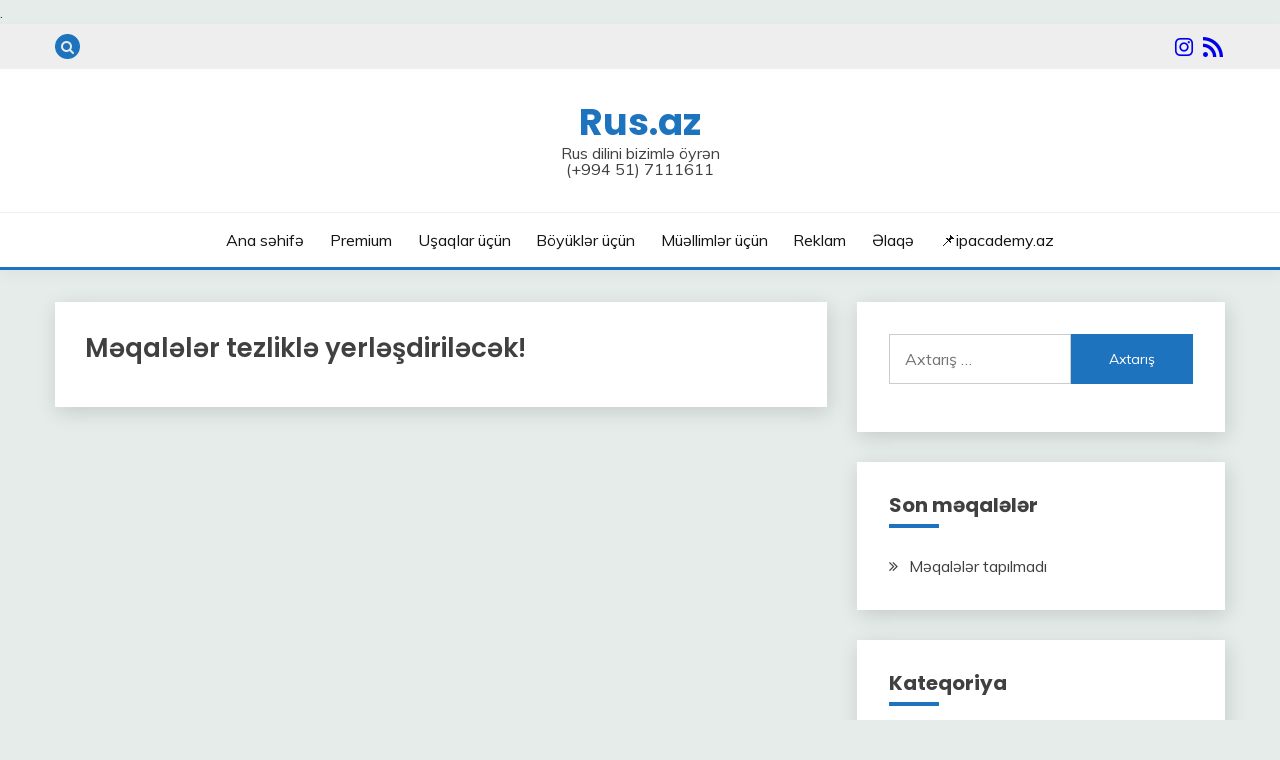

--- FILE ---
content_type: text/html; charset=utf-8
request_url: https://rus.az/?cat=31
body_size: 2413
content:
.<!doctype html>
<html lang="az-AZ">
<head>
    <meta charset="utf-8" />
<meta http-equiv="X-UA-Compatible" content="IE=edge" />
<meta name="viewport" content="width=device-width, initial-scale=1" />
<meta name="color-scheme" content="light dark" />
<meta name="generator" content="HTMLy" />
<link rel="icon" type="image/png" href="https://rus.az/favicon.png" />
<link rel="sitemap" href="https://rus.az/sitemap.xml" />
<link rel="alternate" type="application/rss+xml" title="Rus.az Feed" href="https://rus.az/feed/rss" />
    <title>Rus.az - Rus dilini bizimlə öyrən  (+994 51) 7111611</title>
<link rel="canonical" href="https://rus.az/" />
<meta name="description" content="Rus.az - Rus dilini bizimlə öyrən"/>
<meta property="og:title" content="Rus.az - Rus dilini bizimlə öyrən  (+994 51) 7111611" />
<meta property="og:description" content="Rus.az - Rus dilini bizimlə öyrən" />
<meta property="og:url" content="https://rus.az/" />
<meta property="og:locale" content="az_AZ" />
<meta property="og:type" content="website" />
<meta property="og:site_name" content="Rus.az" />
<meta property="og:image" content="https://rus.az/system/resources/images/logo-big.png" />
<meta name="twitter:card" content="summary_large_image" />
	<link rel="stylesheet" id="fairy-style-css" href="https://rus.az/themes/fairy-2.1/assets/css/style.css" media="all" />
	<link rel='dns-prefetch' href='//fonts.googleapis.com' />
	<link rel="stylesheet" id="Muli-400-300italic-300-css"  href="//fonts.googleapis.com/css?family=Muli%3A400%2C300italic%2C300" media="all" />
	<link rel="stylesheet" id="Poppins-400-500-600-700-css"  href="//fonts.googleapis.com/css?family=Poppins%3A400%2C500%2C600%2C700" media="all" />
	<link rel="stylesheet" id="font-awesome" href="https://rus.az/themes/fairy-2.1/framework/font-awesome/css/font-awesome.min.css" media="all" />
	<link rel="stylesheet" id="slick-css" href="https://rus.az/themes/fairy-2.1/framework/slick/slick.css" media="all" />
	<link rel="stylesheet" id="slick-theme-css" href="https://rus.az/themes/fairy-2.1/framework/slick/slick-theme.css" media="all" />
	<script src="https://rus.az/themes/fairy-2.1/assets/js/jquery.min.js" id="jquery-core-js"></script>
</head>
<body class="home blog hfeed ct-sticky-sidebar no-posts">
<div id="page" class="site">
	<a class="skip-link screen-reader-text" href="#content">Skip to content</a>
		
	<section class="search-section">
		<div class="container">
			<button class="close-btn"><i class="fa fa-times"></i></button>
			<form class="search-form">
				<label>
				<span class="screen-reader-text">Axtar</span>
				<input type="search" class="search-field" placeholder="Axtarış &hellip;" value="" name="search" />
				</label>
				<input type="submit" class="search-submit" value="Axtarış" />
			</form>           
		</div>
	</section>
				
	<header id="masthead" class="site-header text-center site-header-v2">

		<section class="site-header-topbar">
			<a href="#" class="top-header-toggle-btn"><i class="fa fa-chevron-down" aria-hidden="true"></i></a>
			<div class="container">
				<div class="row">
					<div class="col col-sm-2-3 col-md-2-3 col-lg-2-4 top-menu">
					<nav class="site-header-top-nav">
						<button class="search-toggle rss-icon"><i class="fa fa-search"></i></button>
					</nav>
					</div>
					<div class="col col-sm-1-3 col-md-1-3 col-lg-1-4">
						<div class="topbar-flex-grid">
							<div class="social-logo "><link rel="stylesheet" id="social-logo-style" href="https://rus.az/system/resources/css/social-logos.css" type="text/css" media="all"><a class="social-logo-instagram" href="https://www.instagram.com/rusdilitelimi/" target="_blank" rel="nofollow"><span class="screen-reader-text">Instagram</span></a><a class="social-logo-feed" href="https://rus.az/feed/rss" target="_blank"><span class="screen-reader-text">RSS</span></a></div>						</div>
					</div>
				</div>
			</div>
		</section>

		<section id="site-navigation" class="site-header-top header-main-bar" >
			<div class="container">
				<div class="row">
					<div class="col-1-1">
						<div class="site-branding">
							<h1 class="site-title"><a href="https://rus.az/" rel="home">Rus.az</a></h1>
							<p class="site-description">Rus dilini bizimlə öyrən </br> (+994 51) 7111611</p>
						</div><!-- .site-branding -->

						<button id="menu-toggle-button" class="menu-toggle" aria-controls="primary-menu" aria-expanded="false">
							<span class="line"></span>
							<span class="line"></span>
							<span class="line"></span>
						</button>
					</div>
				</div>
			</div>
		</section>

		<section class="site-header-bottom">
			<div class="container">
				<nav class="main-navigation">
					<ul class="nav primary-menu nav-menu justify-content-center"><li class="item nav-item first"><a class="nav-link" href="https://rus.az/">Ana səhifə</a></li><li class="item nav-item"><a class="nav-link" href="https://rus.az/premium">Premium</a></li><li class="item nav-item"><a class="nav-link" href="https://rus.az/usaqlar-ucun">Uşaqlar üçün</a></li><li class="item nav-item"><a class="nav-link" href="https://rus.az/boyukler-ucun">Böyüklər üçün</a></li><li class="item nav-item"><a class="nav-link" href="https://rus.az/muellimler-ucun">Müəllimlər üçün</a></li><li class="item nav-item"><a class="nav-link" href="https://rus.az/reklam">Reklam</a></li><li class="item nav-item"><a class="nav-link" href="https://rus.az/elaqe">Əlaqə</a></li><li class="item nav-item last"><a class="nav-link" href="https://rus.az/ipacademy">📌ipacademy.az</a></li></ul>				</nav><!-- #site-navigation -->
			</div>
		</section>
		
	</header><!-- #masthead -->
				
				
	<div id="content" class="site-content">
									
		<main class="site-main">
			<section class="blog-list-section sec-spacing">
				<div class="container">
					<div class="row ">
						<div id="primary" class="col-12 col-md-2-3 col-lg-2-3">
							<div class="fairy-content-area ">
								<article class="post format-standard hentry">

	<div class="card card-blog-post">
		<div class="card_body">
			<div>
				<h1 class="card_title">Məqalələr tezliklə yerləşdiriləcək!</h1>                            
			</div>
		</div>
	</div>
	
</article>                                
							</div>
						</div>					
						<div id="secondary" class="col-12 col-md-1-3 col-lg-1-3">					
							<aside class="widget-area">

								<section id="search-widget" class="widget widget_search">
									<form class="search-form">
									<label>
										<span class="screen-reader-text">Axtar</span>
										<input type="search" class="search-field" placeholder="Axtarış …" value="" name="search">
									</label>
									<input type="submit" class="search-submit" value="Axtarış">
									</form>
								</section>
								
								<section id="recent-posts-widget" class="widget widget_recent_entries">
									<h2 class="widget-title">Son məqalələr</h2>
									<ul><li>Məqalələr tapılmadı</li></ul>								</section>
									
																
																
								<section id="categories-widget" class="widget widget_categories">
									<h2 class="widget-title">Kateqoriya</h2>
									<ul></ul>								</section>
									
								<section id="archives-widget" class="widget archives">
								<style>.widget_archives ul.archivegroup li:before {content:'';}</style>
									<h2 class="widget-title">Arxivlər</h2>
																	</section>
									
								<section id="tags-widget" class="widget widget_tags">
									<h2 class="widget-title">Teqlər</h2>
									<div class="tag-cloud"></div>
								</section>
									
							</aside><!-- #secondary -->
						</div>			
					</div>
				</div>
			</section>
		</main><!-- #main -->
	</div> <!-- #content -->
	
	<footer id="colophon" class="site-footer">
		<section class="site-footer-bottom">
			<div class="container">
				<div class="fairy-menu-social"></div>
				<div class="site-reserved text-center"><span class="credit">(c) <a href="http://rus.az" target="_blank" rel="nofollow">Rus.az</a></span><br><span>Bütün hüquqlar <!--"İnvestment Company Vision" MMC -->(<a href="http://icv.az/" target="_blank" rel="nofollow">icv.az</a>) məxsusdur</span></div><!-- .site-info -->
			</div>
		</section>
	</footer><!-- #colophon -->
</div><!-- #page -->

<a href="javascript:void(0);" class="footer-go-to-top go-to-top"><i class="fa fa-long-arrow-up"></i></a>
<script src="https://rus.az/themes/fairy-2.1/assets/js/ResizeSensor.min.js"></script>
<script src="https://rus.az/themes/fairy-2.1/assets/js/theia-sticky-sidebar.min.js"></script>
<script src="https://rus.az/themes/fairy-2.1/framework/slick/slick.js"></script>
<script src="https://rus.az/themes/fairy-2.1/assets/js/custom.js"></script>
</body>
</html>

--- FILE ---
content_type: text/css
request_url: https://rus.az/themes/fairy-2.1/assets/css/style.css
body_size: 22457
content:
/*
Theme Name: Fairy
Theme URI: https://www.candidthemes.com/themes/fairy
Author: candidthemes
Author URI: https://www.candidthemes.com/
Description: Fairy is a free and minimal WordPress blog theme. It is a Gutenberg ready WordPress theme and compatible with all blocks and patterns of WordPress. This theme is developed based on customizer settings. You can see the live changes that you have made in customizer. Fairy also comes with added custom widgets for author, featured posts and social icons. It has top level menu, social icons, slider, promotional banner, sidebar option, Mailchimp subscription, and many more other features. In addition, it has copyright text, go to the top, footer widgets, blog page options, related posts, sticky sidebar, etc. This theme is lightweight and easy to use theme for travel blog, food blog, technology blog and fashion blog. You can also use this theme for news and magazine sites too. Furthermore, it comes with demo data to make the site like the demo, detailed documentation including video and text, free support via chat and forum. It is developed by the experts WordPress developers so that you will never look for alternatives after using this theme. Try this awesome and carefully crafted theme today. Demo: https://fairy.candidthemes.com/
Version: 1.2.6
Tested up to: 5.7
Requires PHP: 5.6
License: GNU General Prefer License v2 or later
License URI: http://www.gnu.org/licenses/gpl-2.0.html
Text Domain: fairy
Tags: grid-layout, one-column, two-columns, left-sidebar, right-sidebar, custom-background, custom-logo, custom-menu, featured-images, translation-ready, footer-widgets, custom-colors, custom-header, editor-style, rtl-language-support, theme-options, threaded-comments, blog, news

This theme, like WordPress, is licensed under the GPL.
Use it to make something cool, have fun, and share what you've learned.

Fairy is based on Underscores https://underscores.me/, (C) 2012-2020 Automattic, Inc.
Underscores is distributed under the terms of the GNU GPL v2 or later.

Normalizing styles have been helped along thanks to the fine work of
Nicolas Gallagher and Jonathan Neal https://necolas.github.io/normalize.css/
*/

/*--------------------------------------------------------------
>>> TABLE OF CONTENTS:
----------------------------------------------------------------
# Generic
	- Normalize
	- Box sizing
# Base
	- Typography
	- Elements
	- Links
	- Forms
## Layouts
# Components
	- Navigation
	- Posts and pages
	- Comments
	- Widgets
	- Media
	- Captions
	- Galleries
# plugins
	- Jetpack infinite scroll
# Utilities
	- Accessibility
	- Alignments

--------------------------------------------------------------*/

/*--------------------------------------------------------------
# Generic
--------------------------------------------------------------*/

/* Normalize
--------------------------------------------- */

/*! normalize.css v8.0.1 | MIT License | github.com/necolas/normalize.css */

/* Document
	 ========================================================================== */

/**
 * 1. Correct the line height in all browsers.
 * 2. Prevent adjustments of font size after orientation changes in iOS.
 */
html {
	line-height: 1.15;
	-webkit-text-size-adjust: 100%;
}

/* Sections
	 ========================================================================== */

/**
 * Remove the margin in all browsers.
 */
body {
	margin: 0;
}

/**
 * Render the `main` element consistently in IE.
 */
main {
	display: block;
}

/**
 * Correct the font size and margin on `h1` elements within `section` and
 * `article` contexts in Chrome, Firefox, and Safari.
 */
h1 {
	font-size: 2em;
	margin: 0.67em 0;
}

/* Grouping content
	 ========================================================================== */

/**
 * 1. Add the correct box sizing in Firefox.
 * 2. Show the overflow in Edge and IE.
 */
hr {
	box-sizing: content-box;
	height: 0;
	overflow: visible;
}

/**
 * 1. Correct the inheritance and scaling of font size in all browsers.
 * 2. Correct the odd `em` font sizing in all browsers.
 */
pre {
	font-family: monospace, monospace;
	font-size: 1em;
}

/* Text-level semantics
	 ========================================================================== */

/**
 * Remove the gray background on active links in IE 10.
 */
a {
	background-color: transparent;
}

/**
 * 1. Remove the bottom border in Chrome 57-
 * 2. Add the correct text decoration in Chrome, Edge, IE, Opera, and Safari.
 */
abbr[title] {
	border-bottom: none;
	text-decoration: underline;
	text-decoration: underline dotted;
}

/**
 * Add the correct font weight in Chrome, Edge, and Safari.
 */
b,
strong {
	font-weight: bolder;
}

/**
 * 1. Correct the inheritance and scaling of font size in all browsers.
 * 2. Correct the odd `em` font sizing in all browsers.
 */
code,
kbd,
samp {
	font-family: monospace, monospace;
	font-size: 1em;
}

/**
 * Add the correct font size in all browsers.
 */
small {
	font-size: 80%;
}

/**
 * Prevent `sub` and `sup` elements from affecting the line height in
 * all browsers.
 */
sub,
sup {
	font-size: 75%;
	line-height: 0;
	position: relative;
	vertical-align: baseline;
}

sub {
	bottom: -0.25em;
}

sup {
	top: -0.5em;
}

/* Embedded content
	 ========================================================================== */

/**
 * Remove the border on images inside links in IE 10.
 */
img {
	border-style: none;
}

img, iframe, video, object {
	max-width: 100%;
	margin: 0;
}

/* Forms
	 ========================================================================== */

/**
 * 1. Change the font styles in all browsers.
 * 2. Remove the margin in Firefox and Safari.
 */
button,
input,
optgroup,
select,
textarea {
	font-family: inherit;
	font-size: 100%;
	line-height: 1.15;
	margin: 0;
}

/**
 * Show the overflow in IE.
 * 1. Show the overflow in Edge.
 */
button,
input {
	overflow: visible;
}

/**
 * Remove the inheritance of text transform in Edge, Firefox, and IE.
 * 1. Remove the inheritance of text transform in Firefox.
 */
button,
select {
	text-transform: none;
}

/**
 * Correct the inability to style clickable types in iOS and Safari.
 */
button,
[type="button"],
[type="reset"],
[type="submit"] {
	-webkit-appearance: button;
}

/**
 * Remove the inner border and padding in Firefox.
 */
button::-moz-focus-inner,
[type="button"]::-moz-focus-inner,
[type="reset"]::-moz-focus-inner,
[type="submit"]::-moz-focus-inner {
	border-style: none;
	padding: 0;
}

/**
 * Restore the focus styles unset by the previous rule.
 */
button:-moz-focusring,
[type="button"]:-moz-focusring,
[type="reset"]:-moz-focusring,
[type="submit"]:-moz-focusring {
	outline: 1px dotted ButtonText;
}

/**
 * Correct the padding in Firefox.
 */
fieldset {
	padding: 0.35em 0.75em 0.625em;
}

/**
 * 1. Correct the text wrapping in Edge and IE.
 * 2. Correct the color inheritance from `fieldset` elements in IE.
 * 3. Remove the padding so developers are not caught out when they zero out
 *		`fieldset` elements in all browsers.
 */
legend {
	box-sizing: border-box;
	color: inherit;
	display: table;
	max-width: 100%;
	padding: 0;
	white-space: normal;
}

/**
 * Add the correct vertical alignment in Chrome, Firefox, and Opera.
 */
progress {
	vertical-align: baseline;
}

/**
 * Remove the default vertical scrollbar in IE 10+.
 */
textarea {
	overflow: auto;
}

/**
 * 1. Add the correct box sizing in IE 10.
 * 2. Remove the padding in IE 10.
 */
[type="checkbox"],
[type="radio"] {
	box-sizing: border-box;
	padding: 0;
}

/**
 * Correct the cursor style of increment and decrement buttons in Chrome.
 */
[type="number"]::-webkit-inner-spin-button,
[type="number"]::-webkit-outer-spin-button {
	height: auto;
}

/**
 * 1. Correct the odd appearance in Chrome and Safari.
 * 2. Correct the outline style in Safari.
 */
[type="search"] {
	-webkit-appearance: textfield;
	outline-offset: -2px;
}

/**
 * Remove the inner padding in Chrome and Safari on macOS.
 */
[type="search"]::-webkit-search-decoration {
	-webkit-appearance: none;
}

/**
 * 1. Correct the inability to style clickable types in iOS and Safari.
 * 2. Change font properties to `inherit` in Safari.
 */
::-webkit-file-upload-button {
	-webkit-appearance: button;
	font: inherit;
}

/* Interactive
	 ========================================================================== */

/*
 * Add the correct display in Edge, IE 10+, and Firefox.
 */
details {
	display: block;
}

/*
 * Add the correct display in all browsers.
 */
summary {
	display: list-item;
}

/* Misc
	 ========================================================================== */

/**
 * Add the correct display in IE 10+.
 */
template {
	display: none;
}

/**
 * Add the correct display in IE 10.
 */
[hidden] {
	display: none;
}

/* Box sizing
--------------------------------------------- */

/* Inherit box-sizing to more easily change it's value on a component level.
@link http://css-tricks.com/inheriting-box-sizing-probably-slightly-better-best-practice/ */
*,
*::before,
*::after {
	box-sizing: inherit;
}

* {
	min-height: 0;
	min-width: 0;
}

html {
	box-sizing: border-box;
}

/*--------------------------------------------------------------
# Base
--------------------------------------------------------------*/

/* Typography
--------------------------------------------- */
body,
button,
input,
select,
optgroup,
textarea {
	color: #404040;
	font-family: "Mulish", sans-serif;
	font-size: 1rem;
	line-height: 1.5;
}

h1,
h2,
h3,
h4,
h5,
h6 {
	clear: both;
	font-family: "Poppins", sans-serif;
}

/* h1 {
	font-size: 2em;
} */

p {
	margin-bottom: 1.5em;
}

dfn,
cite,
em,
i {
	font-style: italic;
}

blockquote {
	margin: 0 1.5em;
}

address {
	margin: 0 0 1.5em;
}

pre {
	background: #eee;
	font-family: "Courier 10 Pitch", courier, monospace;
	line-height: 1.6;
	margin-bottom: 1.6em;
	max-width: 100%;
	overflow: auto;
	padding: 1.6em;
}

code,
kbd,
tt,
var {
	font-family: monaco, consolas, "Andale Mono", "DejaVu Sans Mono", monospace;
}

abbr,
acronym {
	border-bottom: 1px dotted #666;
	cursor: help;
}

mark,
ins {
	background: #fff9c0;
	text-decoration: none;
}

big {
	font-size: 125%;
}

/* Elements
--------------------------------------------- */
body {
	background: #fff;
}

hr {
	background-color: #ccc;
	border: 0;
	height: 1px;
	margin-bottom: 1.5em;
}

ul,
ol {
	margin: 0 0 1.5em 3em;
}

ul {
	list-style: disc;
}

ol {
	list-style: decimal;
}

li > ul,
li > ol {
	margin-bottom: 0;
	/* margin-left: 1.5em; */
}

dt {
	font-weight: 700;
}

dd {
	margin: 0 1.5em 1.5em;
}

/* Make sure embeds and iframes fit their containers. */
embed,
iframe,
object {
	max-width: 100%;
}

img {
	height: auto;
	max-width: 100%;
}

figure {
	margin: 1em 0;
}

table {
	margin: 0 0 1.5em;
	width: 100%;
}

/* Links
--------------------------------------------- */


a:focus {
	outline: thin dotted;
}

.main-navigation a:focus {
	outline-offset: -2px;
}

a:hover,
a:active {
	outline: 0;
}

/* Forms
--------------------------------------------- */
button,
input[type="button"],
input[type="reset"],
input[type="submit"] {
	border: 1px solid;
	border-color: #ccc #ccc #bbb;
	border-radius: 3px;
	background: #e6e6e6;
	color: rgba(0, 0, 0, 0.8);
	line-height: 1;
	padding: 0.6em 1em 0.4em;
}

button:hover,
input[type="button"]:hover,
input[type="reset"]:hover,
input[type="submit"]:hover {
	border-color: #ccc #bbb #aaa;
}

button:active,
button:focus,
input[type="button"]:active,
input[type="button"]:focus,
input[type="reset"]:active,
input[type="reset"]:focus,
input[type="submit"]:active,
input[type="submit"]:focus {
	border-color: #aaa #bbb #bbb;
}

input[type="text"],
input[type="email"],
input[type="url"],
input[type="password"],
input[type="search"],
input[type="number"],
input[type="tel"],
input[type="range"],
input[type="date"],
input[type="month"],
input[type="week"],
input[type="time"],
input[type="datetime"],
input[type="datetime-local"],
input[type="color"],
textarea {
	color: #666;
	border: 1px solid #ccc;
	border-radius: 3px;
	padding: 3px;
}

input[type="text"]:focus,
input[type="email"]:focus,
input[type="url"]:focus,
input[type="password"]:focus,
input[type="search"]:focus,
input[type="number"]:focus,
input[type="tel"]:focus,
input[type="range"]:focus,
input[type="date"]:focus,
input[type="month"]:focus,
input[type="week"]:focus,
input[type="time"]:focus,
input[type="datetime"]:focus,
input[type="datetime-local"]:focus,
input[type="color"]:focus,
textarea:focus {
	color: #111;
}

select {
	border: 1px solid #ccc;
}

textarea {
	width: 100%;
}

/*--------------------------------------------------------------
# Layouts
--------------------------------------------------------------*/

/*--------------------------------------------------------------
# Components
--------------------------------------------------------------*/

/* Navigation
--------------------------------------------- */
.main-navigation {
	display: block;
	width: 100%;
}

.main-navigation ul {
	display: none;
	list-style: none;
	margin: 0;
	padding-left: 0;
}

.main-navigation ul ul {
	box-shadow: 0 3px 3px rgba(0, 0, 0, 0.2);
	float: left;
	position: absolute;
	top: 100%;
	left: -999em;
	z-index: 99999;
}

.main-navigation ul ul ul {
	left: -999em;
	top: 0;
}

.main-navigation ul ul li:hover > ul,
.main-navigation ul ul li.focus > ul,
.main-navigation ul ul li.focus-visible > ul {
	display: block;
	left: 100%;
}

.main-navigation ul ul a {
	width: 200px;
}

.main-navigation ul li:hover > ul,
.main-navigation ul li.focus > ul,
.main-navigation ul li.focus-visible > ul {
	left: auto;
}

.main-navigation li {
	position: relative;
}

.main-navigation a {
	display: block;
	text-decoration: none;
}

/* Small menu. */
.menu-toggle,
.main-navigation.toggled ul {
	display: block;
}

@media screen and (min-width: 37.5em) {

	.menu-toggle {
		display: none;
	}

	.main-navigation ul {
		display: flex;
		justify-content: flex-end;
		flex-wrap: wrap;
		text-transform: none; 
		text-align: left;
	}

	.main-navigation .primary-menu > li {
		margin-right: 20px;
	}

	.main-navigation .primary-menu > li:last-child {
		margin-right: 0px;
	}

	.main-navigation ul ul {
		flex-direction: column;
		padding-top: 20px;
		box-shadow: none;
	}

	.main-navigation ul ul a {
		display: block;
		padding: 10px 15px;
		box-shadow: 0 5px 10px rgba(0, 0, 0, 0.14);
	}

	.main-navigation ul ul ul {
		left: 0;
		z-index: -1;
		padding-top: 0;
	}

	.main-navigation ul ul li:hover > ul,
	.main-navigation ul ul li.focus > ul,
	.main-navigation ul ul li.focus-visible > ul {
		opacity: 1;
		left: 100%;
		visibility: visible;
	}

	.main-navigation ul ul ul {
		left: -999em;
		top: 0;
	}

	.main-navigation ul ul li:hover > ul,
	.main-navigation ul ul li.focus > ul {
		left: 100%;
	}
	.main-navigation ul li:hover > ul, .main-navigation ul li.focus > ul, .main-navigation ul li.focus-visible > ul {
		left: 0;
	}
}

.site-main .comment-navigation,
.site-main
.posts-navigation,
.site-main
.post-navigation {
	margin: 0 0 1.5em;
}

.comment-navigation .nav-links,
.posts-navigation .nav-links,
.post-navigation .nav-links {
	display: flex;
}

.comment-navigation .nav-previous,
.posts-navigation .nav-previous,
.post-navigation .nav-previous {
	flex: 1 0 50%;
}

.comment-navigation .nav-next,
.posts-navigation .nav-next,
.post-navigation .nav-next {
	text-align: end;
	flex: 1 0 50%;
}

/* Posts and pages
--------------------------------------------- */
.sticky {
	display: block;
}

.post,
.page {
	margin: 0 0 30px;
}

.updated:not(.published) {
	display: none;
}

.page-content,
.entry-content,
.entry-summary {
	margin: 1.5em 0 0;
}

.page-links {
	clear: both;
	margin: 0 0 1.5em;
}

/* Comments
--------------------------------------------- */
.comment-content a {
	word-wrap: break-word;
}

.bypostauthor {
	display: block;
}

/* Widgets
--------------------------------------------- */
.widget {
	margin: 0 0 1.5em;
}

.widget select {
	max-width: 100%;
}

/* Media
--------------------------------------------- */
.page-content .wp-smiley,
.entry-content .wp-smiley,
.comment-content .wp-smiley {
	border: none;
	margin-bottom: 0;
	margin-top: 0;
	padding: 0;
}

/* Make sure logo link wraps around logo image. */
.custom-logo-link {
	display: inline-block;
}

/* Captions
--------------------------------------------- */
.wp-caption {
	margin-bottom: 1.5em;
	max-width: 100%;
}

.wp-caption img[class*="wp-image-"] {
	display: block;
	margin-left: auto;
	margin-right: auto;
}

.wp-caption .wp-caption-text {
	margin: 0.8075em 0;
}

.wp-caption-text {
	text-align: center;
}

/* Galleries
--------------------------------------------- */
.gallery {
	margin-bottom: 1.5em;
	display: grid;
	grid-gap: 1.5em;
}

.gallery-item {
	display: inline-block;
	text-align: center;
	width: 100%;
}

.gallery-columns-2 {
	grid-template-columns: repeat(2, 1fr);
}

.gallery-columns-3 {
	grid-template-columns: repeat(3, 1fr);
}

.gallery-columns-4 {
	grid-template-columns: repeat(4, 1fr);
}

.gallery-columns-5 {
	grid-template-columns: repeat(5, 1fr);
}

.gallery-columns-6 {
	grid-template-columns: repeat(6, 1fr);
}

.gallery-columns-7 {
	grid-template-columns: repeat(7, 1fr);
}

.gallery-columns-8 {
	grid-template-columns: repeat(8, 1fr);
}

.gallery-columns-9 {
	grid-template-columns: repeat(9, 1fr);
}

.gallery-caption {
	display: block;
}

/*--------------------------------------------------------------
# Plugins
--------------------------------------------------------------*/

/* Jetpack infinite scroll
--------------------------------------------- */

/* Hide the Posts Navigation and the Footer when Infinite Scroll is in use. */
.infinite-scroll .posts-navigation,
.infinite-scroll.neverending .site-footer {
	display: none;
}

/* Re-display the Theme Footer when Infinite Scroll has reached its end. */
.infinity-end.neverending .site-footer {
	display: block;
}

/*--------------------------------------------------------------
# Utilities
--------------------------------------------------------------*/

/* Accessibility
--------------------------------------------- */

/* Text meant only for screen readers. */
.screen-reader-text {
	border: 0;
	clip: rect(1px, 1px, 1px, 1px);
	clip-path: inset(50%);
	height: 1px;
	margin: -1px;
	overflow: hidden;
	padding: 0;
	position: absolute !important;
	width: 1px;
	word-wrap: normal !important;
}

.screen-reader-text:focus {
	background-color: #f1f1f1;
	border-radius: 3px;
	box-shadow: 0 0 2px 2px rgba(0, 0, 0, 0.6);
	clip: auto !important;
	clip-path: none;
	color: #21759b;
	display: block;
	font-size: 0.875rem;
	font-weight: 700;
	height: auto;
	left: 5px;
	line-height: normal;
	padding: 15px 23px 14px;
	text-decoration: none;
	top: 5px;
	width: auto;
	z-index: 100000;
}

/* Do not show the outline on the skip link target. */
#primary[tabindex="-1"]:focus {
	outline: 0;
}

/* Alignments
--------------------------------------------- */
.alignleft {

	/*rtl:ignore*/
	float: left;

	/*rtl:ignore*/
	margin-right: 1.5em;
	margin-bottom: 1.5em;
}

.alignright {

	/*rtl:ignore*/
	float: right;

	/*rtl:ignore*/
	margin-left: 1.5em;
	margin-bottom: 1.5em;
}

.aligncenter {
	clear: both;
	display: block;
	margin-left: auto;
	margin-right: auto;
	margin-bottom: 1.5em;
}

/*****
	*	GRID BASE CSS

	*	Using flex box rule
	*	'.row' class for grid-container
	*	'.col-' class for grid-column
*/

/* Grid Container CSS Styling
--------------------------------------------- */
.row {
	display: flex;
	flex-wrap: wrap;
	flex-direction: column;
	margin-left: -15px;
	margin-right: -15px;
}

@media screen and (min-width: 992px) {
	.row.row-inverse-md [class*="col-"]:first-child {
		order: 2;
	}

	.row.row-inverse-md [class*="col-"]:last-child {
		order: 1;
	}
}

.row.row-full-width [class*="col-"] {
	flex-basis: 100%;
	max-width: 100%;
}

.row.row-full-width .related-post [class*="col-"] {
	flex-basis: 50%;
	max-width: 50%;
}

.row.row-center-col {
	justify-content: center;
}

.col, [class*="col-"] {
	padding: 0 15px;
}

.col {
	flex: 100%;
	max-width: 100%;
}

.col-1-1 {
	flex: 0 0 100%;
	max-width: 100%;
}

.col-1-2 {
	flex: 0 0 50%;
	max-width: 50%;
}

.col-1-3 {
	flex: 0 0 33.33337%;
	max-width: 33.33337%;
}

.col-2-3 {
	flex: 0 0 66.66667%;
	max-width: 66.66667%;
}

.col-1-4 {
	flex: 0 0 25%;
	max-width: 25%;
}

.col-2-4 {
	flex: 0 0 75%;
	max-width: 75%;
}

@media screen and (max-width: 767px) {
	[class*="col-"] {
		flex: 100%;
		max-width: 100%;
	}

}

@media screen and (min-width: 768px) {
	.row {
		flex-direction: row;
	}

	.col-sm-1-1 {
		flex: 0 0 100%;
		max-width: 100%;
	}

	.col-sm-1-2, .post-navigation .nav-links > * {
		flex: 0 0 50%;
		max-width: 50%;
	}

	.col-sm-1-3 {
		flex: 0 0 33.33337%;
		max-width: 33.33337%;
	}

	.col-sm-2-3 {
		flex: 0 0 66.66667%;
		max-width: 66.66667%;
	}

	.col-sm-1-4 {
		flex: 0 0 25%;
		max-width: 25%;
	}

	.col-sm-2-4 {
		flex: 0 0 75%;
		max-width: 75%;
	}

}

@media screen and (min-width: 992px) {
	.row {
		margin-left: -15px;
		margin-right: -15px;
	}

	.col, [class*="col-"] {
		padding: 0 15px;
	}


	.col-md-1-1, .col-12 {
		flex: 0 0 100%;
		max-width: 100%;
	}

	.col-md-1-2 {
		flex: 0 0 50%;
		max-width: 50%;
	}

	.col-md-1-3 {
		flex: 0 0 33.33337%;
		max-width: 33.33337%;
	}

	.col-md-2-3 {
		flex: 0 0 66.66667%;
		max-width: 66.66667%;
	}

	.col-md-1-4 {
		flex: 0 0 25%;
		max-width: 25%;
	}

	.col-md-2-4 {
		flex: 0 0 75%;
		max-width: 75%;
	}
}

@media screen and (min-width: 1200px) {
	.row {
		margin-left: -20px;
		margin-right: -20px;
	}

	.col, [class*="col-"] {
		padding: 0 20px;
	}

	#primary[class*="col-"],
	.row-inverse-md #secondary[class*="col-"]
	{
		padding: 0 15px 0 20px;
	}
	.row-inverse-md #primary[class*="col-"],
	#secondary[class*="col-"]{
		padding: 0 20px 0 15px;
	}
	.row-full-width #primary[class*="col-"],
	.row-center-width #primary[class*="col-"]
	{
		padding: 0 20px;
	}


	.col-lg-1-1 {
		flex: 0 0 100%;
		max-width: 100%;
	}

	.col-lg-1-2 {
		flex: 0 0 50%;
		max-width: 50%;
	}

	.col-lg-1-3 {
		flex: 0 0 33.33337%;
		max-width: 33.33337%;
	}

	.col-lg-2-3 {
		flex: 0 0 66.66667%;
		max-width: 66.66667%;
	}

	.col-lg-1-4 {
		flex: 0 0 25%;
		max-width: 25%;
	}

	.col-lg-2-4 {
		flex: 0 0 75%;
		max-width: 75%;
	}
}

.container {
	max-width: 1200px;
	padding: 0 15px;
	margin: 0 auto;
}

/*  *	Header Layout CSS
------------------------------------*/
.top-header-toggle-btn{
	display: block;
	text-align: center;
}
.site-header {
	padding: 20px 0 30px;
}

.site-header-v2 .custom-logo-link img {
	margin: 0 auto;
}

.site-header .custom-logo-link {
	display: block;
}

.site-branding .custom-logo-link + .site-title {
	margin-top: 15px;
}

.site-header .custom-logo-link img {
	display: block;
}


.site-header-bottom {
	padding: 15px 0;
	border-width: 0 0 3px;
	border-style: solid;
	border-color: #1e73be;
}

.site-header-v2 .site-header-bottom {
	padding: 0;
}

.site-header-v2 .site-header-bottom .primary-menu {
	padding: 15px 0;
}
.top-header-toggle-btn i{
	transition:all 1s;
}

.ct-rotate{
	-webkit-transform: rotate(180deg);
	-moz-transform: rotate(180deg);
	-o-transform: rotate(180deg);
	-ms-transform: rotate(180deg);
	transform: rotate(180deg);
}
@media screen and (max-width: 767px) {
	.site-header-topbar .container{
		display: none;
		padding-top: 10px;
	}
	.site-header-v2 .site-header-top {
		margin-bottom: 15px;
	}

	.site-header-v2 .menu-toggle {
		display: inline-block;
	}

	.main-navigation ul.primary-menu {
		display: none;
	}

	.main-navigation.toggled ul.primary-menu {
		display: block;
	}

	.site-header-menu-top .site-header-bottom {
		padding: 0;
		border-bottom: none;
	}

	.site-header-menu-top {
		background-color: #fff;
		border-width: 0 0 3px;
		padding-bottom: 30px;
		border-style: solid;
		border-color: #1e73be;
	}

	.site-header-v2.site-header-menu-top {
		padding-bottom: 30px;
	}
}

@media screen and (min-width: 768px) {
	.top-header-toggle-btn{
		display: none;
	}
	.site-header .row {
		align-items: center;
	}

	.site-header {
		box-shadow: 0 5px 15px rgba(0, 0, 0, 0.04);
		z-index: 2;
		position: relative;
	}

	.site-header .primary-menu > li {
		margin-right: 1.2em;
	}

	.site-header .primary-menu > li:last-child {
		margin-right: 0;
	}

	.site-header-v2 {
		padding: 0px 0 0;
	}

	.site-header-top {
		padding-top: 30px;
		padding-bottom: 30px;
		border-bottom: 1px solid #eee;
	}

	.site-header-bottom {
		padding: 15px 0;
		border-width: 0 0 3px;
		border-style: solid;
		border-color: #1e73be;
	}

	.site-header-menu-top .site-header-bottom {
		padding: 0;
		border-bottom: 1px solid #eee;
	}

	.site-header-menu-top .site-header-top {
		margin-bottom: 0;
		padding-bottom: 35px;
		border: none;
	}

	.site-header-menu-top {
		background-color: #fff;
		border-width: 0 0 3px;
		border-style: solid;
		border-color: #1e73be;
	}

	.primary-menu {
		flex-wrap: wrap;
	}

	.primary-menu .dropdown > a:after,
	.primary-menu .page_item_has_children > a:after {
		display: inline-block;
		font-family: 'Fontawesome';
		margin-left: 5px;
	}

	.primary-menu ul .dropdown > a:after,
	.primary-menu ul .page_item_has_children > a:after {
		transform: rotate(-90deg);
		position: absolute;
		top: 10px;
		right: 5px;
	}

	.primary-menu ul .dropdown:after,
	.primary-menu ul .page_item_has_children:after {
		content: '';
		display: table;
		clear: both;
	}

	#masthead.site-header .primary-menu > li {
		margin-right: 0;
	}

	#masthead.site-header .primary-menu > li + li {
		margin-left: 1.2rem;
	}
}

@media screen and (min-width: 992px) {
	.site-header-v2 .primary-menu > li {
		margin-right: 2em;
	}

	.site-header-v2 .primary-menu > li:last-child {
		margin-right: 0;
	}

	.site-header-v2 {
		padding: 10px 0 0;
	}

	.site-header-top {
		padding-top: 35px;
		padding-bottom: 35px;
		border-bottom: 1px solid #eee;
	}

	.site-header-v2.left-logo-ad .site-header-top {
		padding-bottom: 35px;
	}

	.site-header-bottom {
		padding: 15px 0;
		border-width: 0 0 3px;
		border-style: solid;
		border-color: #1e73be;
	}

	.site-header-menu-top .site-header-bottom {
		padding: 15px 0;
		border-bottom: 1px solid #eee;
	}

	.site-header-menu-top .site-header-top {
		margin-bottom: 0;
		padding-bottom: 35px;
		border: none;
	}

	.site-header-menu-top {
		background-color: #fff;
		border-width: 0 0 3px;
		border-style: solid;
		border-color: #1e73be;
	}

	.site-header-left-logo .site-header-bottom {
		padding: 25px 0;
	}

	.close_nav {
		display: none;
	}

	.primary-menu .dropdown > a:after,
	.primary-menu .page_item_has_children > a:after {
		content: '\f107 ';
	}
}


.site-title {
	margin: 0 0 5px;
	/*text-transform: uppercase;*/
	text-transform: none;
	font-weight: 700;
	font-size: 2.3em;
	font-family: 'Poppins', sans-serif;
}

.site-title a {
	text-decoration: none;
}

.site-description {
	margin: 0;
}

.site-title, .site-description {
	line-height: 1;
}

.site-header-left-logo.sticky-header .is-sticky-header, .site-header-v2.sticky-header .is-sticky-header,
.site-header-menu-top.sticky-header .is-sticky-header {
	position: fixed;
	width: 100%;
	left: 0;
	top: 0;
	z-index: 10;
	background-color: #fff;
}

.site-header-left-logo.sticky-header .site-header-bottom.is-sticky-header, .site-header-menu-top.sticky-header .is-sticky-header {
	padding: 15px 0;
}

.admin-bar .site-header-left-logo.sticky-header .is-sticky-header, .admin-bar .site-header-v2.sticky-header .is-sticky-header, .admin-bar .site-header-menu-top.sticky-header .is-sticky-header {
	top: 25px;
}

.site-header-menu-top.sticky-header .is-sticky-header {
	border-bottom: 3px solid #1e73be;
}

.site-header-menu-top.sticky-header {
	border-color: transparent;
}

.site-header.site-header-left-logo {
	padding: 0;
}

.site-header.site-header-left-logo .site-header-top,
.site-header.site-header-v2 .site-header-topbar {
	padding: 10px 0;
}

.site-header.site-header-left-logo .site-header-top ul,
.site-header.site-header-v2 .site-header-topbar ul {
	margin: 0;
}

.site-header.site-header-left-logo .site-header-top .site-header-top-menu,
.site-header.site-header-v2 .site-header-topbar .site-header-top-menu {
	list-style: none;
	padding: 0;
	display: flex;
	flex-flow: wrap row;
}

.site-header.site-header-left-logo .site-header-top .social-menu,
.site-header.site-header-left-logo .site-header-bottom .primary-menu,
.site-header.site-header-v2 .site-header-topbar .social-menu,
.site-header.site-header-v2 .site-header-topbar .primary-menu {
	justify-content: flex-end;
}

.site-header.site-header-left-logo .site-header-top .social-menu li a,
.site-header.site-header-v2 .site-header-topbar .social-menu li a {
	width: 25px;
	height: 25px;
	line-height: 25px;
}

.site-header.site-header-left-logo .site-header-top .social-menu li a:before,
.site-header.site-header-v2 .site-header-topbar .social-menu li a:before {
	font-size: 15px;
}

.site-header.site-header-left-logo .site-header-top .site-header-top-menu li,
.site-header.site-header-v2 .site-header-topbar .site-header-top-menu li {
	margin-right: 20px;
}

.site-header.site-header-left-logo .site-header-top .site-header-top-menu li:last-child,
.site-header.site-header-v2 .site-header-topbar .site-header-top-menu li:last-child {
	margin-right: 0px;
}

.site-header.site-header-left-logo .site-header-top .site-header-top-menu li a,
.site-header.site-header-v2 .site-header-topbar .site-header-top-menu li a {
	text-decoration: none;
	color: #141413;
	transition: color 300ms ease-in-out;
}

.site-header.site-header-left-logo .site-header-top .site-header-top-menu li a:hover,
.site-header.site-header-left-logo .site-header-top .site-header-top-menu li a:focus,
.site-header.site-header-v2 .site-header-topbar .site-header-top-menu li a:hover,
.site-header.site-header-v2 .site-header-topbar .site-header-top-menu li a:focus,
.top-header-toggle-btn{
	text-decoration: none;
	color: #1e73be;
}

.site-header-left-logo .site-header-top .topbar-flex-grid,
.site-header-v2 .site-header-topbar .topbar-flex-grid {
	display: flex;
	flex-flow: wrap row;
	justify-content: flex-end;
}

.site-header-left-logo .site-header-top .topbar-flex-grid .search-toggle,
.site-header-v2 .site-header-topbar .topbar-flex-grid .search-toggle {
	width: 25px;
	height: 25px;
	line-height: 25px;
	border: none;
	border-radius: 50%;
	padding: 0;
	margin-right: 10px;
}


.site-header-left-logo .site-header-top .topbar-flex-grid .search-toggle:focus,
.site-header-v2 .site-header-topbar .topbar-flex-grid .search-toggle:focus {
	outline: 1px dashed #1e73be;
}

.site > .search-section {
	display: flex;
	flex-wrap: wrap;
	align-items: center;
	justify-content: center;
	background-color: rgba(0, 0, 0, 0.75);
	position: fixed;
	left: 0;
	top: 0;
	z-index: 0;
	width: 100%;
	height: 0;
	opacity: 0;
	visibility: hidden;
	transform: scale(0);
	transition: height 300ms ease-in-out,
	opacity 300ms ease-in-out,
	visibility 300ms ease-in-out,
	z-index 300ms ease-in-out,
	transform 300ms ease-in-out;
}

.site > .search-section.ct-search-access {
	width: 100%;
	height: 100%;
	opacity: 1;
	z-index: 35;
	visibility: visible;
	transform: scale(1);
}

.search-section button.close-btn {
	padding: 0;
	width: 40px;
	height: 40px;
	line-height: 40px;
	text-align: center;
	position: absolute;
	top: 35px;
	right: 35px;
}

.container {
	width: 100%;
}

.site-header-v2 .site-header-ad-wrapper {
	max-width: 1000px;
	margin: 2rem auto 0;
}


@media screen and (min-width: 768px) {

	.site-header-v2.left-logo-ad {
		text-align: left;
	}

	.site-header-v2.left-logo-ad .row .col-1-1:first-child {
		flex: 0 0 33.33337%;
		max-width: 33.33337%;
	}

	.site-header-v2.left-logo-ad .row .col-1-1:last-child {
		flex: 0 0 66.66667%;
		max-width: 66.66667%;
	}

	.site-header-v2 .site-header-bottom.left-menu .justify-content-center {
		justify-content: flex-start;
	}


	.site-header-v2.left-logo-ad .site-header-ad-wrapper {
		margin: 0;
		margin-left: auto;
		display: flex;
		justify-content: flex-end;
	}

}

@media screen and (min-width: 768px) and (max-width: 991px) {
	.site-header {
		position: relative;
		z-index: 30;
	}

	.site-header .menu-toggle {
		position: relative;
		top: -40px;
		right: 0px;
		float: right;
		padding: 0.3rem 0rem;
		font-size: 15px;
		display: block;
	}

	.site-header.main-navigation {
		background-color: #fff;
	}

	.site-header .main-navigation.toggled {
		padding-top: 20px;
	}

	.site-header .main-navigation .primary-menu {
		position: absolute;
		width: 100%;
		left: 0;
		background-color: #fff;
		z-index: 5;
		padding-bottom: 10px;
		transition: all 300ms ease-in-out;
		height: 0;
		display: block;
		left: -110%;
		opacity: 0;
	}

	.site-header .main-navigation.toggled .primary-menu {
		height: auto;
		left: 0;
		top: 100%;
		opacity: 1;
	}

	.site-header .main-navigation .primary-menu a {
		padding: 10px 15px;
		border-bottom: 1px solid #f5f5f5;
	}

	.sticky-header.site-header-left-logo {
		position: relative !important;
		top: 0 !important;
	}

	.primary-menu .dropdown,
	.primary-menu .page_item_has_children {
		position: relative;
	}

	.main-navigation .primary-menu li {
		margin-right: 0;
	}

	.site-header-v2 .main-navigation .primary-menu li:last-child {
		margin-right: 0px;
	}

	.primary-menu .dropdown > a span {
		display: none;
	}

	.primary-menu .for-sub-menu, .site-header-left-logo .primary-menu .sec-sub-menu {
		position: absolute;
		right: 0;
		top: 0;
		width: 45px;
		height: 45px;
		font-family: 'Fontawesome';
		background: #f5f5f5;
		z-index: 2;
	}

	.primary-menu .dropdown-menu {
		position: relative !important;
		height: 0 !important;
		left: -100px !important;
		width: 0;
		transition: all 300ms ease-in-out;
		padding-top: 0;
	}

	.primary-menu .dropdown-menu.open,
	.primary-menu li.focus > ul.dropdown-menu,
	.primary-menu li.focus-visible > ul.dropdown-menu,
	.primary-menu .dropdown-menu.sec-open {
		height: auto !important;
		min-height: 1px;
		float: none;
		width: 100%;
		left: 0 !important;
		padding-top: 0;
	}

	.primary-menu .dropdown-menu a {
		display: block;
		width: 100%;
	}

	.primary-menu .for-sub-menu:before, .site-header-left-logo .primary-menu .sec-sub-menu:before {
		content: '\f107 ';
		position: absolute;
		width: 45px;
		height: 45px;
		line-height: 45px;
		text-align: center;
		top: 0;
		right: 0;
		color: #000;
		z-index: 3;
	}
}

.site-header-v2 {
	padding-bottom: 0;
}

@media screen and (max-width: 767px) {
	.site-header {
		position: relative;
		text-align: left !important;
		z-index: 30;
	}

	.site-header .menu-toggle {
		position: relative;
		top: -40px;
		right: 0;
		float: right;
		padding: 0.3rem 0.8rem;
		font-size: 15px;
		display: block;
	}

	.site-header .main-navigation {
		background-color: #fff;
	}

	.site-header .main-navigation .primary-menu {
		width: 100%;
		left: 0;
		background-color: #fff;
		z-index: 5;
		padding-bottom: 10px;
		transition: all 300ms ease-in-out;
		height: 0;
		display: block;
		left: -110%;
		opacity: 0;
	}

	.site-header .main-navigation.toggled .primary-menu {
		height: auto;
		left: 0;
		top: 100%;
		opacity: 1;
	}

	.site-header .main-navigation .primary-menu a {
		padding: 10px 15px;
		border-bottom: 1px solid #f5f5f5;
	}

	.sticky-header, .site-header-left-logo.sticky-header .is-sticky-header, .site-header-v2.sticky-header .is-sticky-header, .site-header-menu-top.sticky-header .is-sticky-header {
		position: relative !important;
		top: 0 !important;
	}

	.primary-menu .dropdown,
	.primary-menu .page_item_has_children {
		position: relative;
	}

	.main-navigation .primary-menu li {
		margin-right: 0;
	}

	.primary-menu .for-sub-menu, .primary-menu .sec-sub-menu {
		position: absolute;
		right: 0;
		top: 0;
		width: 45px;
		height: 45px;
		font-family: 'Fontawesome';
		background: #f5f5f5;
		z-index: 2;
	}

	.primary-menu .dropdown-menu {
		position: relative !important;
		height: 0 !important;
		left: -100px !important;
		width: 0;
		transition: all 300ms ease-in-out;
		padding-top: 0;
	}

	.primary-menu .dropdown-menu.open,
	.primary-menu li.focus > ul.dropdown-menu,
	.primary-menu li.focus-visible > ul.dropdown-menu,
	.primary-menu .dropdown-menu.sec-open {
		height: auto !important;
		min-height: 1px;
		float: none;
		width: 100%;
		left: 0 !important;
		padding-top: 0;
	}

	.primary-menu .dropdown-menu a {
		display: block;
		width: 100%;
	}

	.primary-menu .for-sub-menu:before, .primary-menu .sec-sub-menu:before {
		content: '\f107 ';
		position: absolute;
		width: 45px;
		height: 45px;
		line-height: 45px;
		text-align: center;
		top: 0;
		right: 0;
		color: #000;
		z-index: 3;
	}

	.site-header-v2 .site-header-top {
		margin-bottom: 0;
		padding-top: 20px;
		padding-bottom: 20px;
	}

	.entry-content figure {
		max-width: 100%;
		width: 100% !important;
	}

	.card_body {
		max-width: 100%;
	}

	.site-header.site-header-left-logo .site-header-top,
	.site-header.site-header-v2 .site-header-topbar {
		padding: 12px 0;
	}

	.site-header.site-header-left-logo .site-header-top .row,
	.site-header.site-header-v2 .site-header-topbar .row {
		justify-content: center;
		align-items: center;
	}

	.site-header.site-header-left-logo .site-header-top .row .site-header-top-nav,
	.site-header.site-header-v2 .site-header-topbar .row .site-header-top-nav {
		margin-bottom: 15px;
	}
}

@media screen and (max-width: 400px) {
	.site-header.site-header-left-logo .site-header-top .row .site-header-top-menu li,
	.site-header.site-header-v2 .site-header-topbar .row .site-header-top-menu li {
		font-size: 14px;
		margin-right: 15px;
	}

	.site-header.site-header-left-logo .site-header-top .row .site-header-top-menu li:last-child,
	.site-header.site-header-v2 .site-header-topbar .row .site-header-top-menu li:last-child {
		margin-right: 0px;
	}
}

.menu-toggle {
	width: 45px;
	height: 35px;
	padding: 0px !important;
	text-align: center;
	position: relative !important;
	top: 0 !important;
	margin-top: -40px !important;
	right: 0 !important;
	float: right;
}

.menu-toggle .line {
	width: 27px;
	height: 3px;
	background-color: #fff;
	display: block;
	transition: all 300ms ease-in-out;
	margin-left: auto;
	margin-right: auto;
}

.menu-toggle .line + .line {
	margin-top: 4px;
}

.toggled .menu-toggle .line:last-child {
	display: none;
}

.toggled .menu-toggle .line {
	transform: rotate(45deg);
}

.toggled .menu-toggle .line:nth-child(2) {
	transform: rotate(135deg);
	margin-top: -3px;
}


/*  *	Footer Layout CSS
------------------------------------*/

/* Site Footer Top Section */
.site-footer .site-footer-top {
	padding: 60px 0;
}

.site-footer-top .widget .widget-title {
	font-size: 20px;
	font-weight: 500;
	margin-top: 0;
	margin-bottom: 18px;
}

.site-footer-top .widget ul {
	margin: 0 0 20px;
}

@media screen and (max-width: 991px) {
	.site-footer-top .widget {
		margin-bottom: 2em;
	}

	.site-footer-top .col-1-1:last-child .widget {
		margin-bottom: 0;
	}
}

@media screen and (max-width: 767px) {
	.site-footer-top .widget {
		margin-bottom: 1.8em;
	}

	.site-footer-top .col-1-1:last-child .widget {
		margin-bottom: 0;
	}
}

/* Site Footer Bottom Section */

.site-footer-bottom {
	padding: 40px 0;
}

.site-footer-bottom p, .site-footer-bottom ul {
	margin: 0;
}

.site-footer-bottom .sep {
	padding: 0 15px;
}

/*  Hero Slider CSS
---------------------------------------------*/
.hero-slider-section {
	padding: 3.5em 0 0;
}

.widget .hero-slider-section,
.widget .hero-slider-section .container {
	padding: 0;
}

.hero-slider-section .slick-slide img {
	width: 100%;
	height: 400px;
	object-fit: cover;
}

.hero_slick-slider .slick-slide img {
	height: 600px;
}

.widget .hero_slick-slider .slick-slide img {
	height: 300px;
}

.hero_slick-slider + .hero-style-carousel {
	margin-top: 30px;
}

.hero-style-carousel .slick-slide {
	margin: 0 5px;
}

.hero_slick-slider .slick-list {
	height: 600px !important;
	overflow: hidden;
}

#secondary .widget .hero_slick-slider .slick-list,
.site-footer .widget .hero_slick-slider .slick-list {
	height: 300px !important;
	overflow: hidden;
}

.hero-style-carousel .slick-list {
	height: 400px !important;
	overflow: hidden;
	margin: 0 -5px;
}

.hero_slick-slider .card .card_body {
	max-width: 800px;
	left: 50%;
	transform: translateX(-50%);
}

.hero_slick-slider .card .card_title {
	font-size: 2.5rem;
	line-height: 1.25;
	margin-top: 0;
	margin-bottom: 0.8em;
}

.hero-slider-section .slick-arrow {
	position: absolute;
	top: 50%;
	transform: translateY(-50%);
	z-index: 3;
	width: auto;
	height: auto;
}

.hero-slider-section .slick-prev {
	left: 3%;
}

.hero-slider-section .slick-next {
	right: 3%;
}

.slick-prev:before, .slick-next:before {
	font-size: 40px;
}

@media screen and (max-width: 991px) {
	.hero-slider-section {
		padding: 1.8em 0 1em;
	}

	.hero_slick-slider .card .card_title {
		font-size: 1.5rem;
	}
}

.card-bg-image .category-label-group {
	margin-bottom: 1em;
}

.meta > * {
	margin-right: 1.5em;
}

.entry-meta > * {
	margin-right: 1em;
	display: inline-block;
}

.meta > *:last-child {
	margin-left: 0;
}

.meta > *:before, .entry-meta .fa {
	display: inline-block;
	margin-right: 5px;
}

.meta a, .entry-meta a {
	text-decoration: none;
}

/*  Archive Page
------------------------------------------*/
.page-header {
	margin-bottom: 2.5em;
}

.page-header .page-title {
	margin-bottom: 10px;
}

.page-header div > p {
	margin-top: 0px;
	margin-bottom: 0;
}

@media screen and (min-width: 1200px) {
	.sec-spacing.single-section, .sec-spacing.archive-list-section {
		padding-top: 3.5em;
	}
}

/*  Single Page
--------------------------------------------------------*/
.post-navigation .nav-links {
	flex-wrap: wrap;
	flex-direction: column;
}

.post-navigation .nav-links > * a {
	text-decoration: none;
	text-align: right;
	display: inline-block;
}

.post-navigation .nav-links > .nav-previous a {
	text-align: left;
}

ul, ol {
	margin-left: 0;
	margin-bottom: 2em;
}

a:focus {
	outline: 1px dashed #f30;
}

.site-main ul li, .site-main ol li {
	margin-bottom: 0.5rem;
}

.post-navigation .nav-links > .nav-previous .nav-subtitle:before {
	margin-right: 10px;
}

.post-navigation .nav-links > .nav-next .nav-subtitle:after {
	margin-left: 10px;
}

.post-navigation .nav-links > * .nav-title {
	display: block;
	font-weight: 600;
}

.pagination .page-numbers, .pagination .page-item {
	text-decoration: none;
	margin-right: 3px;
	display: inline-block;
}

@media screen and (max-width: 991px) {
	.pagination {
		margin-bottom: 1.8em;
	}
}

.related-post .card-blog-post .card_title,
.widget .hero_slick-slider .card .card_title {
	/* margin-bottom: 0; */
	font-size: 20px;
}

.related-post .card-blog-post img {
	height: 202px;
	width: 100%;
	object-fit: cover;
}

.author-wrapper {
	display: flex;
	flex-wrap: wrap;
	flex-direction: column;
	padding: 20px;
	border: 1px solid #ddd;
	border-radius: 5px;
	margin-top: 2.5em;
}

.author-wrapper .author {
	max-width: 150px;
}

.fairy_widget_author .profile-wrapper .author img {
	border-radius: 100%;
	height: 150px;
	object-fit: cover;
	object-position: center;
}

.author-description {
	flex: 1;
	max-width: 100%;
	padding-left: 40px;
}

.author-title {
	font-size: 16px;
	font-weight: 600;
}

.author-title a {
	text-decoration: none;
}

.author-title span {
	font-size: 14px;
	/*color: #554e4e;*/
	color: #fff;
}

.author-wrapper .author-social-profiles {
	list-style: none;
	padding-left: 0;
	margin: 0;
	justify-content: flex-start;
}

.author-sign img{
   max-width: 220px;
   width: 100%;
}

@media screen and (max-width: 767px) {
	.card-single-article .card_media {
		margin-bottom: 20px;
	}

	.card-single-article ul {
		padding-left: 30px;
	}

	.author-wrapper {
		align-items: center;
	}

	.author-wrapper .author-description {
		padding-left: 0;
	}

	.post-navigation .nav-links {
		flex-direction: row;
	}

	.post-navigation .nav-links > * a {
		text-align: left;
	}

	.post-navigation .nav-links .nav-next a {
		text-align: right;
	}

	.search .col-1-1 .widget-area {
		margin-top: 2em;
	}
}

@media screen and (min-width: 768px) {
	.post-navigation .nav-links {
		flex-direction: row;
		justify-content: space-between;
	}

	.post-navigation .nav-links > * .nav-title {
		display: block;
	}

	.comment-navigation .nav-next, .posts-navigation .nav-next, .post-navigation .nav-next{
		text-align: right;
		margin-left: auto;
	}

	.author-wrapper {
		flex-direction: row;
	}
}

/*  Search CSS
--------------------------------------------*/
.search-section .card-blog-post.card-full-width .card_media {
	margin-bottom: 0;
}

.search-section .card-blog-post .card_media img {
	margin-bottom: 20px;
}

.search-section .card-blog-post .entry-title {
	margin-top: 0;
	margin-bottom: 1rem;
}

.search-section .card-blog-post .entry-summary {
	margin-top: 0;
	margin-bottom: 1rem;
}

/*	Comments List Design
---------------------------*/
.post-navigation + .comments-area {
	margin-top: 2em;
}

.comment-list {
	padding-left: 0;
	list-style: none !important;
}

.comment-list ol {
	padding-left: 30px;
	margin-left: 0 !important;
}

.comment-list .children {
	list-style: none !important;
}

.comment-list .comment .comment-body {
	padding: 20px;
	border-radius: 5px;
	background-color: #f5f5f5;
	box-shadow: 2px 3px 6px rgba(0, 0, 0, 0.14);
	margin-bottom: 15px;
}

.ct-dark-mode .comment-list .comment .comment-body {
	background-color: #2b2b2b;
	color: #fff;
}

.ct-dark-mode .comment-list .comment .comment-body time {
	color: #e5e5e5;
}

.comment-list .comment .comment-body a {
	text-decoration: none;
	color: #1e73be;
}

.comment-list .comment .comment-body .comment-author img {
	float: left;
	width: 60px;
	border-radius: 5px;
	margin-right: 10px;
}

.comment-list .comment .comment-body .comment-metadata a {
	font-size: 14px;
	color: #555;
}

.comment-list .comment .comment-body .comment-metadata a.comment-edit-link {
	color: #1e73be;
	margin-left: 20px;
}

.comment-author.vcard > * {
	display: inline-block;
	vertical-align: middle;
	margin-bottom: 0;
}

.comment-list .comment .comment-body .comment-meta:after, .fairy-content-area:after {
	content: '';
	display: table;
	clear: both;
}

blockquote {
	margin: 0 0 30px;
	padding-left: 20px;
	border-left: 5px solid #1e73be;
}

h3 {
	font-size: 1.3rem;
}

h4 {
	font-size: 1.25rem;
}

h5 {
	font-size: 1.1rem;
}

h6 {
	font-size: 1rem;
}

/*  Card CSS
--------------------------------------------*/
.card-bg-image {
	position: relative;
	z-index: 1;
	overflow: hidden;
}

.card-bg-image:after, .card-bg-image.card-promo .card_media a:after {
	content: '';
	position: absolute;
	z-index: 2;
	left: 0;
	top: 0;
	width: 100%;
	height: 100%;
	background-image: linear-gradient(45deg, rgba(209, 0, 20, 0.5), rgba(0, 0, 0, 0.5));
}

.card-bg-image.card-promo:after {
	display: none;
}

.card-bg-image.card-promo .card_media a:after {
	top:0;
	opacity: 1;
	transition: top 350ms ease-in-out,
	opacity 350ms ease-in-out;
	transition-delay: 100ms;
}

.card-bg-image.card-promo:hover .card_media a:after {
	top: 0;
	opacity: 1;
}

.card-bg-image.card-promo .card_body {
	bottom: 50%;
	transform: translateY(50%);
}

.card-bg-image.card-promo .card_title {
	margin: 0;
}

.card-bg-image.card-promo .card_title > a {
	display: block;
	padding: 0.6rem 2rem;
	margin: 0 auto;
	max-width: 85%;
	background-color: rgba(255, 255, 255, 0.25);
	transition: all 350ms ease-in-out;
	transition-delay: 400ms;
	color: #fff;
	text-shadow: 0 3px 6px rgba(0, 0, 0, 0.14);
	position: relative;
	z-index: 1;
}

.card-bg-image.card-promo:hover .card_title a {
	background-color: rgba(255, 255, 255, 0.75);
	color: #1e73be;

	animation: promoPulse 2s 1;
}

@keyframes promoPulse {
	0% {
		opaity: 0;
		transform: scale(0);
	}
	50% {
		opaity: 0.5;
		transform: scale(1.05);
	}
	100% {
		opaity: 1;
		transform: scale(1);
	}
}

.card-bg-image .card_media {
	margin: 0;
}

.card-bg-image.card-promo .card_media img {
	display: block;
}

.card-bg-image .card_body {
	position: absolute;
	bottom: 0;
	left: 0;
	z-index: 3;
	width: 100%;
	padding: 0px 20px 3%;
	text-align: center;
}

.card_title, .single .card .entry-title {
	font-size: 20px;
	font-weight: 600;
	margin-top: 0;
	margin-bottom: 0.5em;
	line-height: 1.25;
}

.card_title a, .entry-title a {
	text-decoration: none;
	word-break: break-word;
}

.card-bg-image .card_body a {
	text-decoration: none;
}

.card-blog-post {
	flex-direction: column;
	padding: 20px;
	box-shadow: 2px 5px 20px rgba(0, 0, 0, 0.14);
}

.card-blog-post .card_body .entry-meta {
	margin-bottom: 10px;
}

.card-blog-post .card_body p {
	margin-top: 0px;
}


.card-single-article .card_media {
	flex-basis: 100%;
	max-width: 100%;
}

.category-label-group a {
	font-size: 15px;
}

.card-blog-post .entry-meta * {
	font-size: 14px;
}

.card-blog-post .entry-content {
	margin-top: 0;
}

.widget .hero_slick-slider .card .card_title {
	margin-bottom: 0;
}

@media screen and (min-width: 768px) {
	.card-blog-post {
		flex-direction: row;
		padding: 30px;
	}

	.card-blog-post.reverse-row {
		flex-direction: row-reverse;
	}

	.card-blog-post .card_title, .search .card-blog-post .entry-title,
	.widget .hero_slick-slider .card .card_title {
		font-size: 26px;
	}

	.card-blog-post .card_media {
		flex-basis: 50%;
		max-width: 50%;
	}

	.card-blog-post .card_body {
		flex: 1;
		max-width: 100%;
	}

	.card-blog-post .card_media + .card_body {
		padding-left: 30px;
	}

	.card-blog-post.reverse-row .card_media + .card_body {
		padding-left: 0px;
		padding-right: 30px;
	}

	.card-blog-post .card_media img {
		margin: 0 auto;
		display: block;
	}

	.card-blog-post.card-full-width .card_media {
		flex-basis: 100%;
		max-width: 100%;
		margin-bottom: 20px;
	}

	.card-blog-post.card-full-width .card_media + .card_body {
		padding-left: 0;
		flex-basis: 100%;
		max-width: 100%;
	}

	.card-blog-post.card-full-width.card-single-article .card_media {
		/* flex-basis: inherit !important; */
		/* max-width: none !important; */
		margin-left: 0;
		margin-right: 0;
		margin-bottom: 2em;
	}

	.card-single-article .entry-meta {
		margin-bottom: 2em;
	}
}

@media screen and (min-width: 992px) {
	.row.row-full-width .card-blog-post .card_media {
		flex-basis: 35%;
		max-width: 35%;
	}

	.row.row-full-width .related-post .card-blog-post .card_media,
	.single .row.row-full-width  article .card-blog-post .card_media,
	.row.row-full-width .fairy-three-column .card-blog-post .card_media{
		flex-basis: 100%;
		max-width: 100%;
	}
}

.card-single-article {
	/* padding-top: 0; */
}

.card_media {
	margin: 0;
}

.category-label-group {
	margin-bottom: 0.5em;
}

.category-label-group a {
	display: inline-block;
	padding-bottom: 3px;
	margin-right: 1em;
	position: relative;
	text-decoration: none;
}

.category-label-group.bg-label a {
	padding: 0.3em 0.8em;
}

.category-label-group a:after {
	content: '';
	display: block;
	position: absolute;
	bottom: 0;
	left: 0;
	width: 100%;
	height: 3px;
}

.category-label-group.bg-label a:after {
	display: none;
}

.page-links .post-page-numbers.current, .page-links .post-page-numbers:hover {
	color: #1e73be;
}

.page-links .post-page-numbers.current, .page-links .post-page-numbers {
	text-decoration: none;
}

/*  Utilities Classes
---------------------------------------------*/

.sec-spacing, .site-footer-top {
	padding: 2em 0;
}

.promo-section.sec-spacing {
	padding-bottom: 0;
}

@media screen and (max-width: 1200px) {

	.sec-spacing, .site-footer-top {
		padding: 1.5em 0;
	}

	.promo-section.sec-spacing {
		padding-bottom: 0;
	}

}

.fa, .widget[class*="widget_"] > ul li:before, .meta .posted-on:before, .meta .byline:before, .btn:hover:after, .posts-navigation .nav-links a:hover:after, .fairy-menu-social li a, .post-navigation .nav-links > .nav-previous .nav-subtitle:before, .post-navigation .nav-links > .nav-next .nav-subtitle:after, .breadcrumb-trail .trial-items li + li:before, .breadcrumbs ul li + li:before {
	display: inline-block;
	font-family: 'Fontawesome';
}

.double-angle-right:before, .widget[class*="widget_"] > ul li:before, .breadcrumb-trail .trial-items li + li:before, .breadcrumbs ul li + li:before {
	content: '\f101';
}

.user-circle:before, .meta .byline:before {
	content: '\f2bd';
}

.calendar-o:before, .meta .posted-on:before {
	content: '\f133';
}

.logn-arrow-right:before, .btn:hover:after, .posts-navigation .nav-links a:hover:after, .post-navigation .nav-links > .nav-next .nav-subtitle:after {
	content: '\f178';
}

.long-arrow-left:before, .posts-navigation .nav-links .nav-previous a:hover:after, .post-navigation .nav-links > .nav-previous .nav-subtitle:before {
	content: '\f177';
}

.fairy-menu-social li a.website:before {
	content: "\f08e";
}

.facebook:before, .fairy-menu-social li a[href*="facebook.com"]:before {
	content: '\f09a';
}

.twitter:before, .fairy-menu-social li a[href*="twitter.com"]:before {
	content: '\f099';
}

.linkedin:before, .fairy-menu-social li a[href*="linked.com"]:before, .fairy-menu-social li a[href*="linkedin.com"]:before {
	content: '\f0e1';
}

.github:before, .fairy-menu-social li a[href*="github.com"]:before {
	content: '\f09b';
}

.instagram:before, .fairy-menu-social li a[href*="instagram.com"]:before {
	content: '\f16d';
}

.pinterest:before, .fairy-menu-social li a[href*="pinterest.com"]:before {
	content: '\f0d2';
}

.youtube:before, .fairy-menu-social li a[href*="youtube.com"]:before {
	content: '\f167';
}

.vk:before, .fairy-menu-social li a[href*="vk.com"]:before {
	content: '\f189';
}

.telegram:before, .fairy-menu-social li a[href*="telegram.com"]:before, .fairy-menu-social li a[href*="t.me"]:before {
	content: '\f2c6';
}

/*  Flex Utility CSS
-----------------------------*/

.d-flex, .fairy-latest .list-post .post-block-style, .fairy-popular .list-post .post-block-style, .newsletter-content .mc4wp-form .mc4wp-form-fields,
.fairy_widget_author .fairy-menu-social, .social-menu, .search-form, .card-blog-post,
.author-wrapper .author-social-profiles, .breadcrumb-trail .trial-items, .breadcrumbs ul, .theiaStickySidebar > div > div {
	display: -webkit-box;
	display: -ms-flexbox;
	display: flex;
}

.flex-wrap, .fairy-latest .list-post .post-block-style, .fairy-popular .list-post .post-block-style,
.fairy_widget_author .fairy-menu-social, .social-menu,
.newsletter-content .mc4wp-form .mc4wp-form-fields, .search-form, .card-blog-post,
.author-wrapper .author-social-profiles, .breadcrumb-trail .trial-items, .breadcrumbs ul, .theiaStickySidebar > div > div {
	-ms-flex-wrap: wrap;
	flex-wrap: wrap;
}

.flex-nowrap {
	-ms-flex-wrap: nowrap;
	flex-wrap: nowrap;
}

.flex-row, .fairy-latest .list-post .post-block-style,
.flex-row, .fairy-popular .list-post .post-block-style,
.newsletter-content .mc4wp-form .mc4wp-form-fields,
.fairy_widget_author .fairy-menu-social, .social-menu, .search-form,
.author-wrapper .author-social-profiles, .breadcrumb-trail .trial-items, .breadcrumbs ul, .theiaStickySidebar > div > div {
	-webkit-box-orient: horizontal;
	-webkit-box-direction: normal;
	-ms-flex-direction: row;
	flex-direction: row;
}

.flex-col {
	-webkit-box-orient: vertical;
	-webkit-box-direction: normal;
	-ms-flex-direction: column;
	flex-direction: column;
}

.justify-content-center, .main-navigation ul.justify-content-center {
	justify-content: center;
}

.justify-content-left {
	justify-content: flex-start;
}

.justify-content-right {
	justify-content: flex-end;
}

.align-items-center, .theiaStickySidebar > div > div {
	align-items: center;
}

.text-left, .main-navigation ul ul a {
	text-align: left;
}

.text-center {
	text-align: center;
}

.text-right {
	text-align: right;
}

.wp-block-cover {
	margin-bottom: 20px;
}

.comments-area {
	margin-top: 2em;
}

.comment-reply-title {
	margin-bottom: 10px;
}

.comment-notes {
	margin-top: 5px;
	margin-bottom: 1.5rem;
}

.comment-form p > label {
	margin-bottom: 2px;
	display: inline-block;
}

.comment-form p[class*="comment-form-"] {
	margin-bottom: 1em;
}

.post-password-form input[type="password"] {
	margin-top: 10px;
	margin-bottom: 15px;
}

input[type=text], input[type=email], input[type=password], input[type=search], input[type=file], input[type=number], input[type=datetime], input[type=url], select, textarea {
	width: 100%;
	display: block;
	padding: 0 15px;
}

input[type=text]:focus, input[type=email]:focus, input[type=password]:focus, input[type=search]:focus, input[type=file]:focus, input[type=number]:focus, input[type=datetime]:focus, input[type=url]:focus, select:focus, textarea:focus {
	outline: 1px dashed #1e73be;
	border: none;
}

input[type=text], input[type=email], input[type=password], input[type=search], input[type=file], input[type=datetime], input[type=url], select {
	height: 40px;
	line-height: 40px;
}

.transi-main, .widget a, .search-form .search-submit, .btn, .category-label-group a, .card_title a,
.meta a, .entry-meta a, .posts-navigation .nav-links a, .fairy-menu-social li a, .post-navigation .nav-links > * a, .wp-block-button__link, button, input[type="button"], input[type="reset"], input[type="submit"], .pagination .page-item {
	-webkit-transition: 400ms linear;
	-moz-transition: 400ms linear;
	-ms-transition: 400ms linear;
	-o-transition: 400ms linear;
	transition: 400ms linear;
}

/*  Search Form Design CSS
-----------------------------------*/

.search-form .search-field {
	width: 100%;
	height: 50px;
	line-height: 50px;
	border-radius: 0;
	padding: 0 15px;
	/* margin-bottom: 10px; */
}

.search-form > label {
	flex-basis: 75%;
	max-width: 75%;
}

.widget_search .search-form > label {
	flex-basis: 60%;
	max-width: 60%;
}

.search-form .search-field:focus {
	outline: 0;
	/* border: 0; */
}

.search-form .search-submit {
	padding: 0.8em 2em;
	cursor: pointer;
	border: none;
	border-radius: 0;
	flex: 1;
	max-width: 100%;
}

@media screen and (min-width: 768px) {
	/* .search-form {
        flex-direction: row;
    } */
}


/*****
	*	Widget Style CSS
----------------------------*/

/* 	Widget Title Design CSS
----------------------------------*/
.fairy-before-footer-widgets {
	background-color: #fff;
}

.widget .widget-title {
	font-size: 20px;
	line-height: 1.125;
	margin-top: 0;
	margin-bottom: 1.5em;
}

.widget .widget-title:after {
	content: '';
	display: block;
	width: 50px;
	height: 4px;
	margin-top: 8px;
}

.fairy-widget-title-one .widget-area .widget .widget-title {
	text-align: center;
}

.fairy-widget-title-one .widget-area .widget .widget-title:after {
	margin: 8px auto 0;
}

.fairy-widget-title-two .widget .widget-title {
	display: flex;
	flex-flow: wrap row-reverse;
	justify-content: flex-end;
	align-items: center;
}

.fairy-widget-title-two .widget .widget-title:after {
	margin: 0 10px 0 0;
	width: 30px;
}

.fairy-widget-title-three .widget .widget-title {
	text-align: center;
	padding: 8px 15px;
	border: 1px solid #fff;
}

.fairy-widget-title-three .widget-area .widget .widget-title {
	border: 1px solid #ccc;
}

.fairy-widget-title-three .widget .widget-title:after {
	display: none;
}

.widget ul {
	margin: 0;
	padding-left: 0px;
	list-style: none;
}

.widget ul li {
	margin-bottom: 0.8em;
	position: relative;
}

.widget[class*="widget_"] > ul li {
	margin-bottom: 0.8em;
	padding-left: 20px;
	position: relative;
}

.widget ul li:last-child {
	margin-bottom: 0;
}

.widget[class*="widget_"] > ul li:before {
	position: absolute;
	left: 0;
}

.widget a {
	text-decoration: none;
}

.widget-area .widget {
	padding: 2em;
	box-shadow: 2px 5px 20px rgba(0, 0, 0, 0.14);
}

.fairy-before-footer-widgets.widget-area .widget,
.fairy-after-slider-widgets.widget-area .widget {
	box-shadow: none;
}

.widget-area .widget-title {
	margin-top: 0;
	margin-bottom: 1.3em;
}

.fairy_widget_author {
	text-align: center;
}

.fairy_widget_author .widget-title:after {
	margin: 3px auto 0;
}

.fairy_widget_author .profile-wrapper .author {
	margin: 0 auto 1em;
	width: 200px;
	height: 200px;
	overflow: hidden;
}

.fairy_widget_author .profile-wrapper .author img {
	max-width: 100%;
	height: 100%;
	object-fit: cover;
	border-radius: 100%;
}

.fairy_widget_author .fairy-menu-social, .social-menu {
	padding-left: 0;
	margin: 0;
	list-style: none;
}

.site-footer-bottom .social-menu {
	justify-content: center;
	margin-bottom: 1.5em;
}

.fairy_widget_author .fairy-menu-social {
	justify-content: center;
}

.fairy-menu-social li, .social-menu li {
	margin-right: 0.5em;
	padding-left: 0 !important;
}

.fairy-menu-social li:last-child, .social-menu li:last-child {
	margin-right: 0em;
}

.widget .fairy-menu-social li:before, .widget .social-menu li:before {
	display: none;
}

.fairy-menu-social li a, .social-menu li a {
	display: block;
	width: 30px;
	height: 30px;
	line-height: 30px;
	text-align: center;
	border-radius: 50%;
	overflow: hidden;
	background-color: #eee;
	font-size: 0;
	text-decoration: none !important;
}

.profile-wrapper .fairy-menu-social li a {
	border-radius: 5px;
}

.fairy-menu-social li a:hover {
	box-shadow: 5px 5px 10px rgba(0, 0, 0, 0.15);
	transform: translateY(5px);
}

#fairy-social-icons-2 .social-menu li a {
	width: 40px;
	height: 40px;
	line-height: 40px;
}

#fairy-social-icons-2 .social-menu li a:before {
	font-size: 20px;
}

.fairy-menu-social li a:before, .social-menu li a:before {
	font-size: 18px;
}

.widget.fairy-latest .list-post li,
.widget.fairy-popular .list-post li {
	margin-bottom: 1em;
	padding-bottom: 1em;
	border-bottom: 1px solid #ddd;
}

.widget.fairy-latest .list-post li:last-child,
.widget.fairy-popular .list-post li:last-child {
	margin-bottom: 0em;
	padding-bottom: 0em;
	border-bottom: none;
}

.widget.fairy-latest .list-post .post-thumb,
.widget.fairy-popular .list-post .post-thumb {
	-ms-flex-preferred-size: 100px;
	flex-basis: 100px;
	max-width: 3100px;
	overflow: hidden;
	border-radius: 5px;
}

.widget.fairy-latest .list-post .post-thumb img,
.widget.fairy-popular .list-post .post-thumb img {
	display: block;
}

.widget.fairy-latest .list-post .post-content,
.widget.fairy-popular .list-post .post-content {
	-ms-flex-preferred-size: calc(100% - 100px);
	flex-basis: calc(100% - 100px);
	max-width: calc(100% - 100px);
}

.widget.fairy-latest .list-post .post-thumb + .post-content,
.widget.fairy-popular .list-post .post-thumb + .post-content {
	padding-left: 10px;
}

.widget.fairy-latest .list-post .post-content .category-label-group a, .widget.fairy-latest .list-post .post-content .post-meta,
.widget.fairy-popular .list-post .post-content .category-label-group a, .widget.fairy-popular .list-post .post-content .post-meta {
	font-size: 14px;
}

.widget.fairy-latest .list-post .post-content .post-title,
.widget.fairy-popular .list-post .post-content .post-title {
	font-size: 18px;
	margin: 0 0 2px;;
}

.widget.fairy-latest .list-post .post-content .category-label-group,
.widget.fairy-popular .list-post .post-content .category-label-group {
	margin-bottom: 5px;
}

.widget.fairy-latest .list-post .post-content .post-meta .fa,
.widget.fairy-popular .list-post .post-content .post-meta .fa {
	margin-right: 5px;
}

@media screen and (min-width: 768px) and (max-width: 991px) {
	.widget.fairy-latest .list-post .post-thumb,
	.widget.fairy-popular .list-post .post-thumb {
		-ms-flex-preferred-size: 150px;
		flex-basis: 150px;
		max-width: 150px;
	}

	.widget.fairy-latest .list-post .post-content,
	.widget.fairy-popular .list-post .post-content {
		flex: 1;
		max-width: 100%;
	}

	.widget.fairy-popular .list-post .post-block-style,
	.widget.fairy-popular .list-post .post-block-style {
		align-items: center;
	}
}

@media screen and (max-width: 767px) {
	.widget.fairy-latest .list-post .post-thumb,
	.widget.fairy-popular .list-post .post-thumb {
		-ms-flex-preferred-size: 150px;
		flex-basis: 150px;
		max-width: 150px;
		margin-right: 15px;
	}

	.widget.fairy-latest .list-post .post-content,
	.widget.fairy-popular .list-post .post-content {
		flex: 1;
		max-width: 100%;
	}

	.widget.fairy-latest .list-post .post-block-style,
	.widget.fairy-popular .list-post .post-block-style {
		align-items: center;
	}
}

@media screen and (max-width: 500px) {
	.widget.fairy-latest .list-post .post-thumb,
	.widget.fairy-popular .list-post .post-thumb {
		-ms-flex-preferred-size: 100px;
		flex-basis: 100px;
		max-width: 100px;
		margin-right: 5px;
	}
}

@media screen and (max-width: 500px) {
	.widget.fairy-latest .list-post .post-thumb,
	.widget.fairy-popular .list-post .post-thumb {
		-ms-flex-preferred-size: 80px;
		flex-basis: 80px;
		max-width: 80px;
	}
}

@media screen and (min-width: 992px) {
	.widget-area .widget {
		padding: 2em;
	}
}

@media screen and (min-width: 1200px) {
	.widget-area .widget {
		margin-bottom: 30px;
	}

	.fairy-before-footer-widgets.widget-area .widget,
	.fairy-after-slider-widgets.widget-area .widget {
		margin-bottom: 0;
	}
}

figcaption {
	font-size: 14px;
}


/* Button Style CSS
---------------------------------------*/
.btn, .posts-navigation .nav-links a, .wp-block-button__link,
button, input[type="button"], input[type="reset"], input[type="submit"], .ajax-pagination .show-more {
	padding: 0.5em 1.5em;
	display: inline-block;
	border: 1px solid transparent;
	background-color: transparent;
	border-radius: 5px;
	text-decoration: none;
	font-size: 14px;
	position: relative;
	line-height: 1.5;
	cursor: pointer;
	color: #fff;
}

input[type="button"], input[type="reset"], input[type="submit"] {
	min-height: 45px;
}

[type=checkbox], [type=radio] {
	margin-right: 5px;
}

.btn:hover, .posts-navigation .nav-links a:hover {
	padding-right: 2.8em;
}

.btn:hover {
	color: #fff;
}

.btn:hover:after, .posts-navigation .nav-links a:hover:after, .posts-navigation .nav-links .nav-previous a:hover:after {
	position: absolute;
	right: 15px;
	top: 50%;
	transform: translateY(-50%);
	transition: all 400ms linear;
	transition-delay: 100ms;
}

.site-footer a, .site-footer p, .site-footer span, .site-footer {
	color: #fff;
}

.wp-block-button.is-style-outline .wp-block-button__link {
	background-color: transparent;
	border-width: 1px;
}

.posts-navigation .nav-links .nav-previous a:hover {
	padding-right: 1.5em;
	padding-left: 2.8em;
}

.posts-navigation .nav-links .nav-previous a:hover:after {
	right: auto;
	left: 15px;
}

.wp-block-button + .wp-block-button {
	margin-top: 1rem;
}

/* 404 ERROR PAGE CSS
------------------------------*/

.error-404-content {
	max-width: 800px;
	margin: 0 auto;
	text-align: center;
}

.error-404-title, .error-404 .page-title {
	margin: 0;
	line-height: 1.125;
}

.error-404-title {
	font-size: 5.5rem;
	margin-bottom: 0.35em;
}

.error-404 .page-title {
	font-weight: 500;
}

.error-404 .search-form .search-field:focus {
	opacity: 0.98;
	background-color: #fff;
}

/*	Go To Top Button Design CSS
----------------------------------------*/
.footer-go-to-top {
	padding: 10px 20px;
	border-radius: 5px;
	font-size: 14px;
	color: #fff;
	background-color: #1e73be;
	position: fixed;
	bottom: 30px;
	right: 30px;
	opacity: 0;
	z-index: 20;
}

.footer-go-to-top.show {
	opacity: 1;
}

.entry-content:after {
	content: '';
	display: table;
	clear: both;
}

body, body.post, body.page {
	margin: 0;
}

.wp-block-table, .wp-block-table.is-style-stripes {
	border: none;
	margin-bottom: 30px;
}

.wp-block-table table th, .wp-block-table table td {
	padding: 8px;
}

.wp-block-table table th, .wp-block-table table td {
	border-bottom: 1px solid transparent;
}

.wp-block-table table {
	border-top: 1px solid transparent;
	text-align: left;
	margin-bottom: 0;
}

.wp-block-table figcaption {
	margin-top: 8px;
}

.wp-block-table.is-style-stripes table,
.wp-block-table.is-style-stripes table th,
.wp-block-table.is-style-stripes table td {
	border: none;
}

.ct-dark-mode a:hover {
	text-decoration: underline !important;
}

.wp-calendar-table {
	text-align: center;
}

.wp-calendar-table caption {
	padding: 5px 10px;
	margin-bottom: 5px;
	font-weight: 700;
}

.tagcloud .tag-cloud-link {
	padding: 8px 15px;
	border-radius: 5px;
	margin: 0 2px 5px 0;
	display: inline-block;
	color: #777;
}

.widget.widget_mc4wp_form_widget {
	text-align: left;
}

/* .widget.widget_mc4wp_form_widget .widget-title:after {
	margin-left: auto;
	margin-right: auto;
} */

.widget.widget_mc4wp_form_widget input[type="email"] {
	margin-top: 10px;
	text-align: center;
}

.widget.widget_mc4wp_form_widget input[type="submit"] {
	width: 100%;
	color: #fff;
}

.widget.widget_mc4wp_form_widget .mc4wp-form-fields p {
	margin: 10px 0;
}

.site-footer .calendar_wrap {
	padding: 10px;
	border-radius: 5px;
}

.site-header.site-header-v2 {
	padding-top: 0;
}

.site-footer .widget.widget_mc4wp_form_widget {
	padding: 50px 25px;
	border: 1px solid #fff;
	border-radius: 5px;
}

.newsletter-section {
	padding: 2rem 0 4rem;
}

.newsletter-content {
	padding: 1.5rem 2rem;
	box-shadow: 1px 4px 8px rgba(0, 0, 0, 0.14);
	border-radius: 5px;
}

.newsletter-content .row {
	align-items: flex-end;
}

.newsletter-content h2 {
	margin: 0 0 0.5rem;
}

.newsletter-content h2 + p {
	margin: 0;
}

.newsletter-content .mc4wp-form p {
	margin: 0;
}

.newsletter-content .mc4wp-form .mc4wp-form-fields {
	align-items: center;
}

.newsletter-content .mc4wp-form .mc4wp-form-fields p:first-child {
	flex: 0 0 75%;
	max-width: 75%;
}

.newsletter-content .mc4wp-form .mc4wp-form-fields p:last-child {
	flex: 0 0 25%;
	max-width: 25%;
}

.newsletter-content .mc4wp-form .mc4wp-form-fields p input {
	height: 50px;
	border-radius: 0 5px 5px 0;
}

.newsletter-content .mc4wp-form .mc4wp-form-fields p input[type="submit"] {
	color: #fff;
	/*text-transform: uppercase;*/
	text-transform: none;
	letter-spacing: 1px;
}

.newsletter-content .mc4wp-form .mc4wp-form-fields p input[type="email"] {
	line-height: 50px;
	border-radius: 5px 0 0 5px;
}

.newsletter-section label {
	font-size: 0;
	display: block;
}

@media screen and (min-width: 992px) {
	.newsletter-content {
		padding: 3rem 4rem;
	}
}

@media screen and (max-width: 991px) {
	.newsletter-content h2 + p {
		margin-bottom: 30px;
	}

	.card-bg-image.card-promo {
		margin-bottom: 15px;
	}
}

@media screen and (max-width: 767px) {
	.newsletter-content .col-1-1 {
		width: 100%;
	}
}

@media screen and (max-width: 500px) {

	.newsletter-content .mc4wp-form .mc4wp-form-fields p:first-child {
		flex: 0 0 100%;
		max-width: 100%;
		margin-bottom: 15px;
	}

	.newsletter-content .mc4wp-form .mc4wp-form-fields p:last-child {
		flex: 0 0 100%;
		max-width: 100%;
	}

	.newsletter-content .mc4wp-form .mc4wp-form-fields input[type="submit"] {
		border-radius: 5px;
		width: 100%;
	}
}

/* Breadcrumb Style */

.breadcrumb-trail .trial-items, .breadcrumbs ul {
	padding-left: 0;
	margin-bottom: 0;
	list-style: none;
}

.breadcrumb-trail .trial-items a, .breadcrumbs ul a {
	text-decoration: none;
	color: #333;
	transition: color 300ms;
}

.breadcrumb-trail .trial-items li, .breadcrumbs ul li {
	margin-bottom: 0;
	line-height: 1;
}

.breadcrumb-trail .trial-items a:hover, .breadcrumbs ul a:hover, .breadcrumb-trail .trial-items .trial-end a, .breadcrumbs ul li:last-child a {
	text-decoration: none;
	color: #1e73be;
}

.breadcrumb-trail .trial-items li + li:before, .breadcrumbs ul li + li:before {
	display: inline-block;
	vertical-align: top;
	padding: 0 10px;
	color: #333;
}

span.breadcrumb {
	display: inline-block;
	margin-right: 20px;
	padding: 5px 15px;
	vertical-align: middle;
	border: 1px solid #404040;
	border-radius: 5px;
}

.fairy-breadcrumb-wrapper {
	margin-bottom: 30px;
}

.ajax-pagination .show-more .fa {
	display: none;
}

.ajax-pagination .show-more .fa-spinner {
	display: inline-block;
}

/* Entry-content Css Style */
.entry-content table {
	border-collapse: collapse;
}

.entry-content table th, .entry-content table td {
	border: 1px solid #ddd;
	padding: 10px;
}

.entry-content dl a,
.entry-content table a,
.entry-content ul a {
	color: #1e73be;
}

/* Blog Grid Style */
.fairy-content-area {
	display: flex;
	flex-flow: wrap row;
	margin: 0 -15px;
}

.fairy-content-area > * {
	flex-basis: 100%;
	max-width: 100%;
	padding: 0 15px;
}

.fairy-content-area.fairy-masonry > * {
	padding: 0 15px 15px;
	margin-bottom: 0 !important;
}

@media screen and (max-width: 767px) {
	.fairy-content-area {
		margin-left: 0 !important;
		margin-right: 0 !important;
	}

	.fairy-content-area > * {
		padding: 0;
	}
}

@media screen and (min-width: 992px) {
	.fairy-content-area.fairy-two-column > * {
		flex-basis: 50%;
		max-width: 50%;
	}

	.fairy-content-area.fairy-three-column > * {
		flex-basis: 33.3337%;
		max-width: 33.3337%;
	}

	.fairy-content-area.fairy-two-column.fairy-masonry, .fairy-content-area.fairy-three-column.fairy-masonry {
		display: block;
	}

	.fairy-content-area.fairy-masonry > * {
		float: left;
		height: auto;
		max-height: max-content;
		padding: 0 15px 30px;
		margin-bottom: 0 !important;
	}

	.fairy-content-area.fairy-two-column.fairy-masonry > * {
		width: 50%;
	}

	.fairy-content-area.fairy-three-column.fairy-masonry > * {
		width: 33.3337%;
	}

	.fairy-content-area.fairy-masonry > * {
		margin-bottom: 10px;
		position: relative;
	}
}

.fairy-content-area.fairy-alternate > * {
	flex-basis: 100%;
	max-width: 100%;
}

@media screen and (min-width: 992px) {
	.fairy-content-area.fairy-alternate > *:nth-child(2n), .fairy-content-area.fairy-alternate > *:nth-child(n+3) {
		flex-basis: 50%;
		max-width: 50%;
	}

	.fairy-content-area.fairy-alternate > *:nth-child(3n+1) {
		flex-basis: 100%;
		max-width: 100%;
	}
}

.fairy-content-area.fairy-two-column > * > .card-blog-post, .fairy-content-area.fairy-three-column > * > .card-blog-post, .fairy-content-area.fairy-alternate > * > .card-blog-post {
	margin: 0;
	height: 100%;
	padding: 15px;
}

.fairy-content-area.fairy-two-column > * > .card-blog-post, .fairy-content-area.fairy-three-column > * > .card-blog-post {
	flex-direction: row;
}

.fairy-content-area.fairy-two-column > * > .card-blog-post > *, .fairy-content-area.fairy-three-column > * > .card-blog-post > *, .fairy-content-area.fairy-alternate > *:nth-child(2n) > .card-blog-post > *, .fairy-content-area.fairy-alternate > *:nth-child(n+3) > .card-blog-post > * {
	flex-basis: 100%;
	max-width: 100%;
	padding: 0;
}

.fairy-content-area.fairy-two-column > * > .card-blog-post > .card_media, .fairy-content-area.fairy-three-column > * > .card-blog-post > .card_media, .fairy-content-area.fairy-alternate > * > .card-blog-post > .card_media {
	margin-bottom: 15px;
}

@media screen and (min-width: 992px) {
	.fairy-content-area.fairy-alternate > article:nth-child(1) > .card-blog-post > .card_media,
	.fairy-content-area.fairy-alternate > article:nth-child(1) > .card-blog-post > .card_media + .card_body,
	.fairy-content-area.fairy-alternate > article:nth-child(3n+1) > .card-blog-post > .card_media,
	.fairy-content-area.fairy-alternate > article:nth-child(3n+1) > .card-blog-post > .card_media + .card_body {
		flex-basis: 50%;
		max-width: 50%;
	}

	.fairy-content-area.fairy-alternate > *:nth-child(3n+1) > .card-blog-post > .card_media + .card_body {
		padding-left: 30px;
	}

	.fairy-content-area.fairy-alternate > *:nth-child(3n+1) > .card-blog-post.reverse-row > .card_media + .card_body {
		padding-left: 0px;
		padding-right: 30px;
	}

	.fairy-content-area.fairy-alternate > article:nth-child(1) > .card-blog-post.card-full-width > *,
	.fairy-content-area.fairy-alternate > article:nth-child(3n+1) > .card-blog-post.card-full-width > * {
		flex-basis: 100%;
		max-width: 100%;
	}

	.fairy-content-area.fairy-alternate > article:nth-child(1) > .card-blog-post > .card_media,
	.fairy-content-area.fairy-alternate > article:nth-child(3n+1) > .card-blog-post > .card_media {
		margin-bottom: 0;
	}

	.fairy-content-area.fairy-alternate > article:nth-child(1) > .card-blog-post > .card_media + .card_body,
	.fairy-content-area.fairy-alternate > article:nth-child(3n+1) > .card-blog-post > .card_media + .card_body {
		padding-left: 0;
	}

	.fairy-content-area.fairy-alternate > article:nth-child(1) > .card-blog-post.card-full-width > .card_media,
	.fairy-content-area.fairy-alternate > article:nth-child(3n+1) > .card-blog-post.card-full-width > .card_media {
		margin-bottom: 15px;
	}
}

@media screen and (max-width: 991px) {
	#secondary,
	#primary{
		width: 100%;
	}
	#primary article.post,
	#primary article.page{
		width: 100%;
	}
	.fairy-content-area.fairy-masonry > *{
		padding: 0 0 30px;
	}
	.theiaStickySidebar {
		position: relative !important;
		left: 0 !important;
	}
}

/***********
	*  Colors CSS
-------------------------------------- */

/*  Primary Color CSS
---------------------------------------*/

.primary-color, p a, h1 a, h2 a, h3 a, h4 a, h5 a, .author-title a, figure a, table a, span a, strong a, li a, h1 a, .btn-primary-border, .btn-cta-secondary-border, .main-navigation .primary-menu > li > a:hover, .widget-area .widget a:hover, .widget-area .widget a:focus,
.card-bg-image .card_body a:hover, .main-navigation .primary-menu > li.focus > a, .main-navigation .primary-menu > li.focus-visible > a, .category-label-group a:hover, .card_title a:hover, .card-blog-post .entry-meta a:hover, .site-title a:visited, .post-navigation .nav-links > * a:hover, .post-navigation .nav-links > * a:focus, .wp-block-button.is-style-outline .wp-block-button__link, .error-404-title, .ct-dark-mode a:hover, .ct-dark-mode .widget ul li a:hover, .ct-dark-mode .widget-area .widget ul li a:hover, .ct-dark-mode .post-navigation .nav-links > * a, .ct-dark-mode .author-wrapper .author-title a,
.ct-dark-mode .wp-calendar-nav a, .site-footer a:hover, .breadcrumbs a {
	color: #1e73be;
}

.primary-bg, .btn-primary, .btn-cta-secondary, .main-navigation ul ul a, #secondary .widget .widget-title:after, #primary .widget .widget-title:after, .fairy-before-footer-widgets .widget .widget-title:after, .fairy-after-slider-widgets .widget .widget-title:after, .search-form .search-submit, .category-label-group a:after, .posts-navigation .nav-links a, .category-label-group.bg-label a, .wp-block-button__link, .wp-block-button.is-style-outline .wp-block-button__link:hover, button, input[type="button"], input[type="reset"], input[type="submit"], .pagination .page-item.active, .pagination .page-item:hover, table #today, .tagcloud .tag-cloud-link:hover, .ajax-pagination .show-more, .fairy-menu-social a.website, #masthead .primary-menu.off_canva_nav > .close-nav {
	background-color: #1e73be;
}

.primary-border, .btn-primary-border, .btn-cta-secondary-border, .site-header-v2, .wp-block-button.is-style-outline .wp-block-button__link,
.ajax-pagination .show-more {
	border-color: #1e73be;
}

/*  Secondary Color CSS
---------------------------------------*/

.secondary-color, a:hover, a:focus, .btn-prmiary-border:hover, .btn-primary-border:focus, .btn-cta-secondary-border:focus, .btn-secondary-border, .main-navigation a, .widget-area .widget a, .search-form .search-field:focus, .category-label-group a, .card_title a, .page-links .post-page-numbers {
	color: #141413;
}

.secondary-bg, .btn-primary:hover, .btn-primary:focus, .btn-cta-secondary:hover, .btn-cta-secondary:focus, .btn-secondary, .main-navigation ul ul li:hover > a, .search-form .search-submit:hover, .main-navigation .primary-menu ul li.focus > a, .posts-navigation .nav-links a:hover, .category-label-group.bg-label a:hover, .wp-block-button__link:hover, button:hover, input[type="button"]:hover, input[type="reset"]:hover, input[type="submit"]:hover, .pagination .page-item, .ct-dark-mode .site-header .dropdown-menu a:hover, .ajax-pagination .show-more:hover {
	background-color: #141413;
}

.secondary-border, .btn-primary:hover, .btn-primary:focus, .btn-cta-secondary:hover, .btn-cta-secondary:focus, .btn-secondary-border, .ajax-pagination .show-more:hover {
	border-color: #141413;
}

/*  Accent Color CSS
---------------------------------------*/

.accent-color, button, input[type="button"], input[type="reset"], input[type="submit"], .ct-dark-mode .comment-form p, .ct-dark-mode .wp-block-quote cite, .ct-dark-mode table {
	color: #e5ece9;
}

.accent-bg, body, .tagcloud .tag-cloud-link {
	background-color: #e5ece9;
}

.accent-border, .wp-block-table table, .wp-block-table table th, .wp-block-table table td {
	border-color: #e5ece9;
}

/*  White Color CSS
---------------------------------------*/

.white-color,
.category-label-group.bg-label a, .main-navigation ul ul a,
.main-navigation .primary-menu li ul li.focus a,
.site-footer a, .site-footer, .site-footer *,
.search-form .search-submit, .card-bg-image .card_body *,
.btn-primary, .btn-primary:hover, .btn-cta-secondary, .btn-cta-secondary:hover, .posts-navigation .nav-links a:hover,
.posts-navigation .nav-links a, .category-label-group.bg-label a,
.category-label-group.bg-label a:hover, .btn-primary:visited, .btn-cta-secondary:visited, .fairy-menu-social a:before, .wp-block-button__link, .wp-block-button.is-style-outline .wp-block-button__link:hover, button:hover, input[type="button"]:hover, input[type="reset"]:hover, input[type="submit"]:hover, .wp-block-cover-text, .wp-block-cover p:not(.has-text-color), .pagination .page-item, .btn-primary:visited, .btn-cta-secondary:visited, .btn-primary:active, .btn-cta-secondary:active, .btn-primary:focus, .btn-cta-secondary:focus, body .btn-primary, .btn-cta-secondary, .btn.btn-primary, .btn.btn-cta-secondary, .ct-dark-mode .site-header a, .ct-dark-mode .site-header p, .ct-dark-mode .card-blog-post a, .ct-dark-mode .card-blog-post p, .ct-dark-mode .card-blog-post .card_title, .ct-dark-mode .card-blog-post span, .ct-dark-mode .widget-area .widget a, .ct-dark-mode .widget-area .widget .widget-title, .ct-dark-mode .widget-area .widget p, .ct-dark-mode .widget-area .widget span, .ct-dark-mode .widget-area .widget span a, .ct-dark-mode .widget-area .widget li, .ct-dark-mode figcaption, .ct-dark-mode .card-blog-post time, .ct-dark-mode .card-blog-post .meta a, .ct-dark-mode .card-blog-post .entry-meta a, .ct-dark-mode .comment-reply-title, .ct-dark-mode .post-title, .footer-go-to-top.show:active, .footer-go-to-top.show:visited, .footer-go-to-top.show:focus, .footer-go-to-top.show:hover, .ct-dark-mode .wp-block-table table, .ct-dark-mode ul li, .ct-dark-mode .comments-title, table #today, .widget-area .tagcloud .tag-cloud-link:hover, .site-footer .tagcloud .tag-cloud-link:hover, .ct-dark-mode .pagination .page-item:hover, .search-section.ct-search-access .search-submit:hover, .search-section.ct-search-access .search-submit:focus, .ajax-pagination .show-more, .ajax-pagination .show-more:hover,
.site-footer .site-footer-top .widget-title, #masthead .primary-menu.off_canva_nav > .close-nav,
.ct-dark-mode .site-header.site-header-left-logo .site-header-top .site-header-top-menu li a, .ct-dark-mode .site-header.site-header-v2 .site-header-topbar .site-header-top-menu li a {
	color: #fff;
}

.white-bg, .site-header, .site-footer-top .widget .widget-title:after, .card-blog-post, .widget-area .widget {
	background-color: #fff;
}

.light-grayish-white-bg, .search-form .search-field:focus, .site-header.site-header-left-logo .site-header-top,
.site-header.site-header-v2 .site-header-topbar, .newsletter-content {
	background-color: #eee;
}

.white-border {
	border-color: #fff;
}

.dark-grayish-white-border, .widget-area .widget-title {
	border-color: #ccc;
}

/*  Black Color CSS
---------------------------------------*/

.black-color {
	color: #000;
}

.black-bg, body.ct-dark-mode {
	background-color: #000;
}

.black-border {
	border-color: #000;
}

.black-v2-bg, .site-footer-top, .ct-dark-mode .site-header .dropdown-menu a, .ct-dark-mode .tagcloud .tag-cloud-link, .search-section.ct-search-access .search-submit:hover,
.search-section.ct-search-access .search-submit:focus,
.ct-dark-mode .site-header.site-header-left-logo .site-header-top {
	background-color: #37373f;
}

.black-v2, .card-blog-post .entry-meta a, .post-navigation .nav-links > * a, .ct-dark-mode .wp-block-table.is-style-stripes table tr:nth-child(2n+1) {
	color: #37373f;
}

.black-v3-bg, .site-footer-bottom, .ct-dark-mode .site-header, .ct-dark-mode .card-blog-post, .ct-dark-mode .widget-area .widget, .ct-dark-mode .site-footer .tagcloud .tag-cloud-link, .ct-dark-mode .site-footer .calendar_wrap, .ct-dark-mode .site-header-left-logo.sticky-header .is-sticky-header, .ct-dark-mode .site-header-v2.sticky-header .is-sticky-header, .ct-dark-mode .site-header-menu-top.sticky-header .is-sticky-header {
	background-color: #2e2e35;
}

/*  BRAND COLOURS CSS CLASSES
-----------------------------------*/

.fb-color {
	color: #3b5998;
}

.fb-bg, .fairy-menu-social a[href*="facebook.com"] {
	background-color: #3b5998;
}

.tw-color {
	color: #1da1f2;
}

.tw-bg, .fairy-menu-social a[href*="twitter.com"] {
	background-color: #1da1f2;
}

.ln-color {
	color: #0077b5;
}

.ln-bg, .fairy-menu-social a[href*="linked.com"], .fairy-menu-social a[href*="linkedin.com"] {
	background-color: #0077b5;
}

.pin-color {
	color: #bd081c;
}

.pin-bg, .fairy-menu-social a[href*="pinterest.com"] {
	background-color: #bd081c;
}

.insta-color {
	color: #833ab4;
}

.insta-bg, .fairy-menu-social a[href*="instagram.com"] {
	background-color: #833ab4;
}

.youtube-color {
	color: #ff0000;
}

.youtube-bg, .fairy-menu-social a[href*="youtube.com"] {
	background-color: #ff0000;
}

.github-color {
	color: #bd2c00;
}

.github-bg, .fairy-menu-social a[href*="github.com"] {
	background-color: #bd2c00;
}

.vk-color {
	color: #45668e;
}

.vk-bg, .fairy-menu-social a[href*="vk.com"] {
	background-color: #45668e;
}

.fairy-menu-social a[href*="telegram.com"],
.fairy-menu-social a[href*="t.me"] {
	background-color: #0088cc;
}


@media screen and (min-width: 768px) {
	#masthead.site-header .primary-menu > li {
		margin-right: 0;
	}

	#masthead.site-header .primary-menu > li + li {
		margin-left: 1.6rem;
	}
}


@media screen and (max-width: 767px) {
	.hero .container,
	.fairy-after-slider-widgets .container,
	.fairy-before-footer-widgets .container,
	.promo-section .container [class*="col-"],
	.related-post [class*="col-"],
	#secondary {
		padding-left: 0;
		padding-right: 0;
	}

	.pagination,
	#comments h2.comments-title,
	#respond {
		padding-left: 15px;
		padding-right: 15px;
	}

	.fairy-content-area {
		margin-left: 0 !important;
		margin-right: 0 !important;
	}

	.fairy-content-area > * {
		padding: 0;
	}

	#primary {
		padding: 0;
	}

	#primary .related-post,
	#primary .post-navigation {
		padding-left: 15px;
		padding-right: 15px;
	}

	.main-navigation ul {
		display: block;
	}
}

@media screen and (max-width: 991px) {
	.menu-toggle {
		display: block;
	}

	.site-branding{
		padding-left: 48px;
		padding-right: 48px;
	}
	.site-header-left-logo .site-branding{
		padding-left: 0;
	}
	#masthead .primary-menu {
		height: 100% !important;
		max-height: 110vh;
		overflow-y: auto;
		width: 100%;
		opacity: 0;
		top: 0;
		left: -100%;
		position: fixed !important;
		background-color: rgba(0, 0, 0, 0.75);
	}

	#masthead .primary-menu > li,
	#masthead .primary-menu > li > a {
		background-color: #fff;
		color: #141413;
	}

	#masthead.site-header .primary-menu > li + li {
		margin-left: 0;
	}

	#masthead .primary-menu.off_canva_nav {
		height: 100% !important;
		width: 100%;
		opacity: 1;
		left: 0%;
	}

	#masthead .primary-menu.off_canva_nav .close_nav {
		border-radius: 0;
	}

	#masthead .primary-menu.off_canva_nav > * {
		width: 75%;
	}

	.primary-menu .dropdown-menu {
		left: -100% !important;
	}

	.primary-menu .dropdown-menu.open,
	.primary-menu li.focus > ul.dropdown-menu,
	.primary-menu li.focus-visible > ul.dropdown-menu,
	.primary-menu .dropdown-menu.sec-open {
		height: auto !important;
		min-height: 1px;
		float: none;
		width: 100%;
		left: 0 !important;
		padding-top: 0;
	}
}

/*
Instagram Feed
 */
#sb_instagram {
	position: relative;
}

#sbi_load {
	position: absolute;
	top: 50%;
	left: 50%;
	transform: translate(-50%, -50%);
	z-index: 999;
}

/*
Widgets
 */
.fairy-before-footer-widgets .widget:last-child {
	margin-bottom: 0;
}

.fairy-after-slider-widgets {
	margin-top: 2em;
}
h3#reply-title,
#commentform{
	width: 100%;
}
article.sticky .card-blog-post{
	border: 5px solid #1e73be;
}
.post-thumbnail a:focus img,
.card_media a:focus img{
	border: 1px dashed #1e73be;
}
.site-info a{
	text-decoration: none;
}
.site-info a:hover{
	color: rgba(255, 255, 255, 0.6) !important;
}
.entry-content{
	line-height: 1.7;
}
.card-blog-post .card_body .entry-meta.entry-meta-footer{
	margin-top: 10px;
	margin-bottom: 0;
}
@media screen and (max-width:767px) {
	.fairy-breadcrumb-wrapper > .breadcrumbs > .breadcrumb {
		display: none;
	}
	.fairy-breadcrumb-wrapper > .breadcrumbs ul li,
	.fairy-breadcrumb-wrapper > .breadcrumbs{
		font-size: 0.9rem;
		line-height: 1.5;
	}
	.fairy-breadcrumb-wrapper, .page-header, .comment-box, .pagination-box {
		padding-left: 15px;
		padding-right: 15px;
	}
}
/*
Woocommerce
 */
.woocommerce .products ul, .woocommerce ul.products{
	width: 100%;
}
.woocommerce ul.products li.product, .woocommerce-page ul.products li.product{
	text-align: center;
}
.woocommerce-page #primary .page-title{
	width: 100%;
}
.woocommerce .woocommerce-result-count{
	margin-right: 15px;
}
.woocommerce ul.products li.product .button,
.woocommerce #respond input#submit.alt, .woocommerce a.button.alt, .woocommerce button.button.alt, .woocommerce input.button.alt,
.woocommerce #respond input#submit.alt.disabled, .woocommerce #respond input#submit.alt.disabled:hover, .woocommerce #respond input#submit.alt:disabled, .woocommerce #respond input#submit.alt:disabled:hover, .woocommerce #respond input#submit.alt:disabled[disabled], .woocommerce #respond input#submit.alt:disabled[disabled]:hover, .woocommerce a.button.alt.disabled, .woocommerce a.button.alt.disabled:hover, .woocommerce a.button.alt:disabled, .woocommerce a.button.alt:disabled:hover, .woocommerce a.button.alt:disabled[disabled], .woocommerce a.button.alt:disabled[disabled]:hover, .woocommerce button.button.alt.disabled, .woocommerce button.button.alt.disabled:hover, .woocommerce button.button.alt:disabled, .woocommerce button.button.alt:disabled:hover, .woocommerce button.button.alt:disabled[disabled], .woocommerce button.button.alt:disabled[disabled]:hover, .woocommerce input.button.alt.disabled, .woocommerce input.button.alt.disabled:hover, .woocommerce input.button.alt:disabled, .woocommerce input.button.alt:disabled:hover, .woocommerce input.button.alt:disabled[disabled], .woocommerce input.button.alt:disabled[disabled]:hover{
	background-color: #1e73be;
	color: #fff;
}
.woocommerce .widget_price_filter .ui-slider .ui-slider-range, .woocommerce .widget_price_filter .ui-slider .ui-slider-handle{
	background-color: #1e73be;
}
.woocommerce ul.products li.product .button:hover,
.woocommerce #respond input#submit.alt:hover, .woocommerce a.button.alt:hover, .woocommerce button.button.alt:hover, .woocommerce input.button.alt:hover,
.woocommerce .widget_price_filter .price_slider_wrapper .ui-widget-content{
	background-color: #000;
}
.woocommerce ul.products li.product .woocommerce-loop-category__title, .woocommerce ul.products li.product .woocommerce-loop-product__title, .woocommerce ul.products li.product h3{
	color: #141413;
}
.woocommerce ul.products li.product .woocommerce-loop-category__title:hover, .woocommerce ul.products li.product .woocommerce-loop-product__title:hover, .woocommerce ul.products li.product h3:hover{
	color: #1e73be;
}
.woocommerce #content table.cart td.actions .input-text, .woocommerce table.cart td.actions .input-text, .woocommerce-page #content table.cart td.actions .input-text, .woocommerce-page table.cart td.actions .input-text {
	width: 115px;
}
table.variations td:nth-child(2){
	padding-bottom: 10px;
}
.woocommerce div.product div.images .flex-control-thumbs{
	margin-left: -5px;
	margin-right: -5px;
	padding: 5px 0;
}
.woocommerce div.product div.images .flex-control-thumbs li{
	padding: 5px;
}
.woocommerce table.shop_attributes td.woocommerce-product-attributes-item__value{
	padding: 0 5px;
}
.entry-content input[type="text"], .entry-content input[type="email"], .entry-content input[type="url"], .entry-content input[type="password"], .entry-content input[type="search"], .entry-content input[type="number"], .entry-content input[type="tel"], .entry-content input[type="range"], .entry-content input[type="date"], .entry-content input[type="month"], .entry-content input[type="week"], .entry-content input[type="time"], .entry-content input[type="datetime"], input[type="datetime-local"], input[type="color"], .select2-container--default .select2-selection--single .select2-selection__rendered, .select2-container .select2-selection--single, .select2-container--default .select2-selection--single .select2-selection__arrow{
	line-height: 40px;
	height: 40px;
}
.entry-content input[type="text"]:focus, .entry-content input[type="email"]:focus, .entry-content input[type="url"]:focus, .entry-content input[type="password"]:focus, .entry-content input[type="search"]:focus, .entry-content input[type="number"]:focus, .entry-content input[type="tel"]:focus, .entry-content input[type="range"]:focus, .entry-content input[type="date"]:focus, .entry-content input[type="month"]:focus, .entry-content input[type="week"]:focus, .entry-content input[type="time"]:focus, .entry-content input[type="datetime"]:focus, .entry-content input[type="datetime-local"]:focus, .entry-content input[type="color"]:focus, .entry-content textarea:focus{
	border: 1px solid #000;
}


.fairy-menu-social li a[href*="flickr.com"]:before {
	content: '\f16e';
}
.fairy-menu-social a[href*="flickr.com"] {
	background-color: #ff0084;
}

.fairy-menu-social li a[href*="etsy.com"]:before {
	content: '\f2d7';
}
.fairy-menu-social a[href*="etsy.com"] {
	background-color: #eb6d20;
}
.fairy-menu-social li a[href*="mailto:"]:before {
	content: '\f003';
}
.fairy-menu-social a[href*="mailto:"] {
	background-color: #1e73be;
}

.archivegroup li {
	margin:5px 0;
	padding-left: 0;
}

.archivegroup li ul li {
	padding-left: 20px;
	position: relative;
	margin-bottom:0;
}

.archivegroup .expanded ul {
	display: block;
}

.archivegroup .collapsed ul {
	display: none;
}

.jump-link {
	margin-bottom:0;	
}

.breadcrumbs a {
	text-decoration:none;
}

.breadcrumbs a:hover {
	text-decoration:underline;	
}

.site-reserved span {
	font-size:12px;
	display:inline;
	/*text-transform: uppercase;*/
	text-transform: none;
	/*color:#7C7D7F;*/
	color:#fff;
	margin:0;
} 

.site-reserved a {
	text-decoration:none;
	/*color:#7C7D7F;*/
	color:#fff;
}

body, button, input, select, optgroup, textarea { 
	font-family: 'Muli'; 
}
h1, h2, h3, h4, h5, h6, .entry-content h1 { 
	font-family: 'Poppins'; 
}

.tags a:after {
	content: ',';
}

.tags a:last-child:after {
	content: '';
}

.nav-links .pagination {
	padding:0;	
}

.page-item {
	padding: 0.5em 0;
}

.page-item a {
	text-decoration:none;
	color: #fff;
	padding: 0.5em 1em;
	text-decoration: none;
}

.page-item.disabled, .page-item.disabled:hover {
	background-color: #6c757d;
	pointer-events: none;
}

.page-item.disabled > span, .page-item.active > span {
	padding: 0.5em 1em;
}

.top-menu .rss-icon {
	width: 25px;
	height: 25px;
	line-height: 25px;
	border: none;
	border-radius: 50%;
	padding: 0;
	float:left;
}

.post-thumbnail a {
	height:100%; 	
}

.post-thumbnail img{
	width: 100%;
	height: 100%;
	object-fit: cover;
}

.social-logo a {
	margin-bottom: 0!important;
	text-decoration:none;
}

.toc a {
	text-decoration:none;
}

--- FILE ---
content_type: application/javascript; charset=UTF-8
request_url: https://rus.az/themes/fairy-2.1/assets/js/custom.js
body_size: 1779
content:
jQuery(document).ready(function($){
    if ( jQuery('.top-header-toggle-btn').length > 0 ) {
        $('.top-header-toggle-btn').on('click', function (e) {
            e.preventDefault();
            $('.site-header-topbar .container').toggle('slow');
            $('.top-header-toggle-btn i').toggleClass('ct-rotate');
        });
    }

   $('.hero-style-carousel').slick({
        dots: false,
        infinite: true,
        speed: 300,
        slidesToShow: 3,
        slidesToScroll: 1,
        responsive: [
        {
            breakpoint: 1200,
            settings: {
            slidesToShow: 2,
            slidesToScroll: 1,
            infinite: true
            }
        },
        {
            breakpoint: 600,
            settings: {
            slidesToShow: 2,
            slidesToScroll: 1
            }
        },
        {
            breakpoint: 480,
            settings: {
            slidesToShow: 1,
            slidesToScroll: 1
            }
        }
        // You can unslick at a given breakpoint now by adding:
        // settings: "unslick"
        // instead of a settings object
        ] 
   });

   /*
    ** ### Back to top function for guide section in detail page
    */ 

	if ($('.go-to-top').length) {
      var scrollTrigger = $('body').position(); // px
          goToTop = function () {
			  
      var scrollTop = $(window).scrollTop();
              if (scrollTop > 150) {
                  $('.footer-go-to-top').addClass('show');
              } else {
                  $('.footer-go-to-top').removeClass('show');
              }
          };
      goToTop();
      $(window).on('scroll', function () {
          goToTop();
      });
      $('.go-to-top').on('click', function (e) {
          e.preventDefault();
          $('html,body').animate({
              scrollTop: scrollTrigger.top
          }, 700);
      });
    }




    /****
     * Mobile Dropdown Menu Script
     */

    var menuPrimary_ul = $('.primary-menu'),
        parrentLink_li = $('.primary-menu > .dropdown'),
        secondLink_li = $('.primary-menu > .dropdown .dropdown'),
        subMenu_ul = $('.primary-menu > li  > .dropdown-menu'),
        secSubMenu_ul = $('.primary-menu .dropdown-menu .dropdown-menu'),
        MenuToggleBtn_button = $('#masthead .menu-toggle');

    function addMobileAccessBtn() {
		menuPrimary_ul.append('<button class="close_nav"><i class="fa fa-times"></i></button>');
        parrentLink_li.append('<span class="for-sub-menu"></span>');
        secondLink_li.append('<span class="sec-sub-menu"></span>');
    }

    function mobileMenuEasyDropDown() {
        addMobileAccessBtn();

        var subMenuBtn_span = $('.for-sub-menu');
        var secSubMenuBtn_span = $('.sec-sub-menu');

        subMenuBtn_span.click(function() {
            $(this).siblings(subMenu_ul).toggleClass('open');
        })

        secSubMenuBtn_span.click(function() {
            $(this).siblings(secSubMenu_ul).toggleClass('sec-open');
        })




    }

    function offCanvaMenu() {
        jQuery('.main-navigation').addClass('toggled');
        menuPrimary_ul.addClass('off_canva_nav');
        $('.primary-menu > li:first-child').addClass('focus');
        $('.primary-menu > li:first-child a').focus();


    }

    var width = $(window).width();
    if(width < 992) {
        $('.main-navigation').on('keydown', function(e) {
            if($('.main-navigation').hasClass('toggled')) {
                var focusableEls = $('.main-navigation a[href]:not([disabled]), .main-navigation button');
                var firstFocusableEl = focusableEls[0];
                var lastFocusableEl = focusableEls[focusableEls.length - 1];
                var KEYCODE_TAB = 9;
                if (e.key === 'Tab' || e.keyCode === KEYCODE_TAB) {
                    if ( e.shiftKey ) /* shift + tab */ {
                        if (document.activeElement === firstFocusableEl) {
                            lastFocusableEl.focus();
                            e.preventDefault();
                        }
                    }
                    else /* tab */ {
                        if (document.activeElement === lastFocusableEl) {
                            firstFocusableEl.focus();
                            e.preventDefault();
                        }
                    }
                }
            }
        });
    }

    MenuToggleBtn_button.click(function() {
        offCanvaMenu();

        jQuery('.primary-menu .close_nav').click(function() {

            jQuery('.main-navigation').removeClass('toggled');
            menuPrimary_ul.removeClass('off_canva_nav');
            $('.menu-toggle').focus();
        })
    })

    mobileMenuEasyDropDown();


    /****
     * Search Dialoge JS
     */
    if ($('.search-section').length) {
        var searchDialoge_section = $('.site > .search-section'),
            searchToggle_button = $('.search-toggle'),
            searchField_input = $('.site > .search-section .search-field'),
            searchClose_button = $('.close-btn');

        searchToggle_button.click(function () {
            searchDialoge_section.toggleClass('ct-search-access');
            setTimeout(function () {
                searchField_input.focus();
            }, 100)

            $('.site > .search-section').on('keydown', function (e) {
                if ($('.site > .search-section').hasClass('ct-search-access')) {
                    var focusableEls = $(' .site > .search-section .close-btn, .site > .search-section .search-field, .site > .search-section .search-submit');
                    var firstFocusableEl = focusableEls[0];
                    var lastFocusableEl = focusableEls[focusableEls.length - 1];
                    var KEYCODE_TAB = 9;
                    if (e.key === 'Tab' || e.keyCode === KEYCODE_TAB) {
                        if (e.shiftKey) /* shift + tab */ {
                            if (document.activeElement === firstFocusableEl) {
                                lastFocusableEl.focus();
                                e.preventDefault();
                            }
                        } else /* tab */ {
                            if (document.activeElement === lastFocusableEl) {
                                firstFocusableEl.focus();
                                e.preventDefault();
                            }
                        }
                    }
                }
            });

            searchClose_button.click(function () {
                searchDialoge_section.removeClass('ct-search-access');
            });
        });

    }

	$('#secondary, #primary').theiaStickySidebar();

 });

 